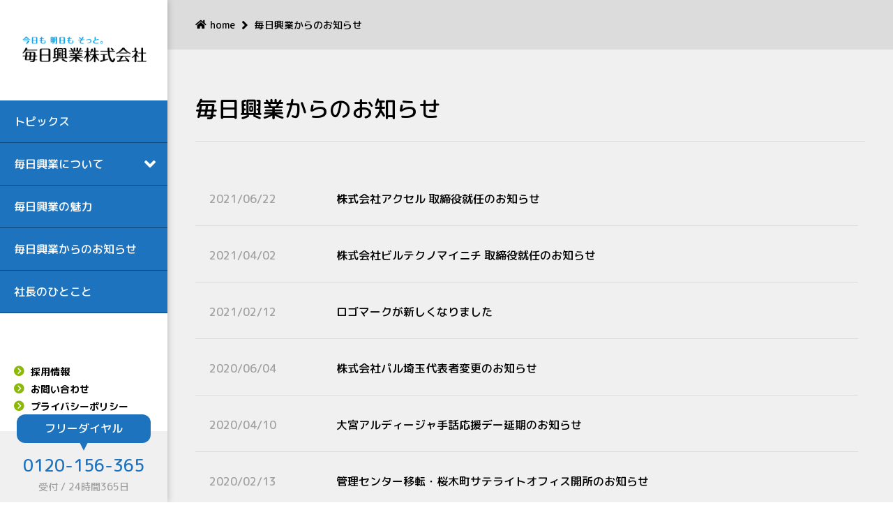

--- FILE ---
content_type: text/html
request_url: https://www.mainichikogyo.co.jp/news/page/2/
body_size: 5916
content:
<!DOCTYPE HTML><html lang="ja"><head prefix="og: http://ogp.me/ns# fb: http://ogp.me/ns/fb# article: http://ogp.me/ns/article#"><meta charset="UTF-8"><title>お知らせ | 毎日興業</title><meta name="viewport" content="width=device-width,initial-scale=1.0"> <script>(function(w,d,s,l,i){w[l]=w[l]||[];w[l].push({'gtm.start': new Date().getTime(),event:'gtm.js'});var f=d.getElementsByTagName(s)[0], j=d.createElement(s),dl=l!='dataLayer'?'&l='+l:'';j.async=true;j.src= 'https://www.googletagmanager.com/gtm.js?id='+i+dl;f.parentNode.insertBefore(j,f); })(window,document,'script','dataLayer','GTM-P9Q9RFM');</script> <!--[if lt IE 9]> <script src="http://html5shiv.googlecode.com/svn/trunk/html5.js"></script> <![endif]--><meta http-equiv="X-UA-Compatible" content="IE=Edge" /><meta name="format-detection" content="telephone=no"><link rel="stylesheet" media="print" onload="this.onload=null;this.media='all';" id="ao_optimized_gfonts" href="https://fonts.googleapis.com/css?family=M+PLUS+Rounded+1c:500,700&amp;display=swap" /><link rel="stylesheet" href="https://www.mainichikogyo.co.jp/wp_mainichi/wp-content/themes/xeory_base-child/assets/css/slick.css"><link rel="preconnect" href="https://fonts.gstatic.com"> <script src="https://cdnjs.cloudflare.com/ajax/libs/object-fit-images/3.2.4/ofi.min.js"></script> <meta name="keywords" content="" /><meta name="description" content="" /><meta name="robots" content="noindex,nofollow"><meta property="og:title" content="" /><meta property="og:type" content="" /><meta property="og:description" content="" /><meta property="og:url" content="" /><meta property="og:image" content="" /><meta property="og:locale" content="ja_JP" /><meta property="og:site_name" content="毎日興業株式会社" /><link href="https://plus.google.com/" rel="publisher" /><link rel='dns-prefetch' href='//s.w.org' /><link href='https://fonts.gstatic.com' crossorigin='anonymous' rel='preconnect' /><link rel="alternate" type="application/rss+xml" title="毎日興業株式会社 &raquo; お知らせ フィード" href="https://www.mainichikogyo.co.jp/news/feed/" /> <script type="text/javascript">window._wpemojiSettings = {"baseUrl":"https:\/\/s.w.org\/images\/core\/emoji\/13.0.1\/72x72\/","ext":".png","svgUrl":"https:\/\/s.w.org\/images\/core\/emoji\/13.0.1\/svg\/","svgExt":".svg","source":{"concatemoji":"https:\/\/www.mainichikogyo.co.jp\/wp_mainichi\/wp-includes\/js\/wp-emoji-release.min.js?ver=5.6.16"}}; !function(e,a,t){var n,r,o,i=a.createElement("canvas"),p=i.getContext&&i.getContext("2d");function s(e,t){var a=String.fromCharCode;p.clearRect(0,0,i.width,i.height),p.fillText(a.apply(this,e),0,0);e=i.toDataURL();return p.clearRect(0,0,i.width,i.height),p.fillText(a.apply(this,t),0,0),e===i.toDataURL()}function c(e){var t=a.createElement("script");t.src=e,t.defer=t.type="text/javascript",a.getElementsByTagName("head")[0].appendChild(t)}for(o=Array("flag","emoji"),t.supports={everything:!0,everythingExceptFlag:!0},r=0;r<o.length;r++)t.supports[o[r]]=function(e){if(!p||!p.fillText)return!1;switch(p.textBaseline="top",p.font="600 32px Arial",e){case"flag":return s([127987,65039,8205,9895,65039],[127987,65039,8203,9895,65039])?!1:!s([55356,56826,55356,56819],[55356,56826,8203,55356,56819])&&!s([55356,57332,56128,56423,56128,56418,56128,56421,56128,56430,56128,56423,56128,56447],[55356,57332,8203,56128,56423,8203,56128,56418,8203,56128,56421,8203,56128,56430,8203,56128,56423,8203,56128,56447]);case"emoji":return!s([55357,56424,8205,55356,57212],[55357,56424,8203,55356,57212])}return!1}(o[r]),t.supports.everything=t.supports.everything&&t.supports[o[r]],"flag"!==o[r]&&(t.supports.everythingExceptFlag=t.supports.everythingExceptFlag&&t.supports[o[r]]);t.supports.everythingExceptFlag=t.supports.everythingExceptFlag&&!t.supports.flag,t.DOMReady=!1,t.readyCallback=function(){t.DOMReady=!0},t.supports.everything||(n=function(){t.readyCallback()},a.addEventListener?(a.addEventListener("DOMContentLoaded",n,!1),e.addEventListener("load",n,!1)):(e.attachEvent("onload",n),a.attachEvent("onreadystatechange",function(){"complete"===a.readyState&&t.readyCallback()})),(n=t.source||{}).concatemoji?c(n.concatemoji):n.wpemoji&&n.twemoji&&(c(n.twemoji),c(n.wpemoji)))}(window,document,window._wpemojiSettings);</script> <style type="text/css">img.wp-smiley, img.emoji { display: inline !important; border: none !important; box-shadow: none !important; height: 1em !important; width: 1em !important; margin: 0 .07em !important; vertical-align: -0.1em !important; background: none !important; padding: 0 !important; }</style><link rel='stylesheet' id='base-css-css' href='https://www.mainichikogyo.co.jp/wp_mainichi/wp-content/cache/autoptimize/css/autoptimize_single_b207e22e4b35f11cf50a8a9067a3fe4c.css?ver=5.6.16' type='text/css' media='all' /><link rel='stylesheet' id='main-css-css' href='https://www.mainichikogyo.co.jp/wp_mainichi/wp-content/themes/xeory_base-child/style.css?ver=5.6.16' type='text/css' media='all' /><link rel='stylesheet' id='font-awesome-css' href='https://www.mainichikogyo.co.jp/wp_mainichi/wp-content/themes/xeory_base_ver020/lib/fonts/font-awesome-4.5.0/css/font-awesome.min.css?ver=5.6.16' type='text/css' media='all' /><link rel='stylesheet' id='wp-block-library-css' href='https://www.mainichikogyo.co.jp/wp_mainichi/wp-includes/css/dist/block-library/style.min.css?ver=5.6.16' type='text/css' media='all' /><link rel="https://api.w.org/" href="https://www.mainichikogyo.co.jp/wp-json/" /><link rel="EditURI" type="application/rsd+xml" title="RSD" href="https://www.mainichikogyo.co.jp/wp_mainichi/xmlrpc.php?rsd" /><link rel="wlwmanifest" type="application/wlwmanifest+xml" href="https://www.mainichikogyo.co.jp/wp_mainichi/wp-includes/wlwmanifest.xml" /><meta name="generator" content="WordPress 5.6.16" /><link rel="prev" href="https://www.mainichikogyo.co.jp/news/" /><style type="text/css">.recentcomments a{display:inline !important;padding:0 !important;margin:0 !important;}</style><noscript><style>.lazyload[data-src]{display:none !important;}</style></noscript><style>.lazyload{background-image:none !important;}.lazyload:before{background-image:none !important;}</style><style>.wp-block-gallery.is-cropped .blocks-gallery-item picture{height:100%;width:100%;}</style><link rel="icon" href="https://www.mainichikogyo.co.jp/wp_mainichi/wp-content/uploads/2021/02/logo_new-150x150.png" sizes="32x32" /><link rel="icon" href="https://www.mainichikogyo.co.jp/wp_mainichi/wp-content/uploads/2021/02/logo_new-214x214.png" sizes="192x192" /><link rel="apple-touch-icon" href="https://www.mainichikogyo.co.jp/wp_mainichi/wp-content/uploads/2021/02/logo_new-214x214.png" /><meta name="msapplication-TileImage" content="https://www.mainichikogyo.co.jp/wp_mainichi/wp-content/uploads/2021/02/logo_new.png" /> <script async src="https://www.googletagmanager.com/gtag/js?id=UA-155535351-1"></script> <script>window.dataLayer = window.dataLayer || []; function gtag(){dataLayer.push(arguments);} gtag('js', new Date()); gtag('config', 'UA-155535351-1');</script> </head><body id="top" class="archive paged post-type-archive post-type-archive-news paged-2 post-type-paged-2 left-content default" itemschope="itemscope" itemtype="http://schema.org/WebPage"> <noscript><iframe src="https://www.googletagmanager.com/ns.html?id=GTM-P9Q9RFM" height="0" width="0" style="display:none;visibility:hidden"></iframe></noscript><div class="page-load"> <img src="[data-uri]" alt="ページローディング" data-src="https://www.mainichikogyo.co.jp/wp_mainichi/wp-content/themes/xeory_base-child/assets/img/mizuhiki.svg" class="lazyload"><noscript><img src="https://www.mainichikogyo.co.jp/wp_mainichi/wp-content/themes/xeory_base-child/assets/img/mizuhiki.svg" alt="ページローディング" data-eio="l"></noscript></div><div id="stalker"></div><header class="headslide"><div class="logo"> <a href="https://www.mainichikogyo.co.jp/"><img src="[data-uri]" alt="毎日興業株式会社" data-src="https://www.mainichikogyo.co.jp/wp_mainichi/wp-content/themes/xeory_base-child/assets/img/logo/logo_mainichikogyo_nomark.png" class="lazyload"><noscript><img src="https://www.mainichikogyo.co.jp/wp_mainichi/wp-content/themes/xeory_base-child/assets/img/logo/logo_mainichikogyo_nomark.png" alt="毎日興業株式会社" data-eio="l"></noscript></a></div><div class="menu-open"><p></p></div><menu><ul class="menu_gnav"><li><a href="https://www.mainichikogyo.co.jp/topic/">トピックス</a></li><li class="menu_toggle_list"> <a class="toggle_icon">毎日興業について</a><ul class="menu_gnav_toggle"><li><a href="https://www.mainichikogyo.co.jp/about/">毎日興業についてトップ</a></li><li><a href="https://www.mainichikogyo.co.jp/company/">会社概要</a></li><li><a href="https://www.mainichikogyo.co.jp/vision/">理念・方針</a></li><li><a href="https://www.mainichikogyo.co.jp/service/">事業案内</a></li><li><a href="https://www.mainichikogyo.co.jp/PPP/">PPP事業</a></li><li><a href="https://www.mainichikogyo.co.jp/activity/">毎日興業の取り組み</a></li><li><a href="https://www.mainichikogyo.co.jp/access/">アクセス</a></li><li><a href="https://www.mainichikogyo.co.jp/50th_anniversary-history/">毎日興業の歴史</a></li></ul></li><li><a href="https://www.mainichikogyo.co.jp/strong_point/">毎日興業の魅力</a></li><li><a href="https://www.mainichikogyo.co.jp/news/">毎日興業からのお知らせ</a></li><li><a class="syacho" href="https://www.mainichikogyo.co.jp/blog/">社長のひとこと</a></li></ul><ul class="menu_subnav"><li><a href="https://www.mainichikogyo.co.jp/recruit/">採用情報</a></li><li><a href="https://www.mainichikogyo.co.jp/contact/">お問い合わせ</a></li><li><a href="https://www.mainichikogyo.co.jp/privacy/">プライバシーポリシー</a></li></ul><div class="snsicon"> <a href="https://www.facebook.com/MeiRiXingYeZhuShiHuiShe/" target="_blank"><i class="icon-facebook-square-brands"></i></a> <a href="https://twitter.com/mainichikogyo" target="_blank"><i class="icon-twitter-square-brands"></i></a> <a href="https://www.youtube.com/channel/UCFIiqv6qJPBSqXTTZvgLSxw" target="_blank"><i class="icon-youtube-square-brands"></i></a></div></menu><div class="free_tel pc-display"><p class="tel_comment">フリーダイヤル</p> <a href="tel:0120-156-365">0120-156-365</a><p class="tel_txt">受付 / 24時間365日</p></div></header><main><div class="pnkz"><ul><li><a href="https://www.mainichikogyo.co.jp/">home</a></li><li>毎日興業からのお知らせ</li></ul></div><section><div class="content"><h1 class="content_h1">毎日興業からのお知らせ</h1></div><div class="content_table news_table"><table> <a href="https://www.mainichikogyo.co.jp/news/2286/"><dl><dd>2021/06/22</dd><dt>株式会社アクセル 取締役就任のお知らせ</dt></dl> </a> <a href="https://www.mainichikogyo.co.jp/news/2162/"><dl><dd>2021/04/02</dd><dt>株式会社ビルテクノマイニチ 取締役就任のお知らせ</dt></dl> </a> <a href="https://www.mainichikogyo.co.jp/news/2065/"><dl><dd>2021/02/12</dd><dt>ロゴマークが新しくなりました</dt></dl> </a> <a href="https://www.mainichikogyo.co.jp/news/1375/"><dl><dd>2020/06/04</dd><dt>株式会社パル埼玉代表者変更のお知らせ</dt></dl> </a> <a href="https://www.mainichikogyo.co.jp/news/1185/"><dl><dd>2020/04/10</dd><dt>大宮アルディージャ手話応援デー延期のお知らせ</dt></dl> </a> <a href="https://www.mainichikogyo.co.jp/news/966/"><dl><dd>2020/02/13</dd><dt>管理センター移転・桜木町サテライトオフィス開所のお知らせ</dt></dl> </a> <a href="https://www.mainichikogyo.co.jp/news/286/"><dl><dd>2019/05/23</dd><dt>訃報</dt></dl> </a> <a href="https://www.mainichikogyo.co.jp/news/297/"><dl><dd>2019/04/01</dd><dt>社長・会長就任</dt></dl> </a> <a href="https://www.mainichikogyo.co.jp/news/382/"><dl><dd>2018/05/19</dd><dt>弊社創業者田部井功のお別れの会のDVDダイジェスト版をアップしました</dt></dl> </a> <a href="https://www.mainichikogyo.co.jp/news/398/"><dl><dd>2018/02/11</dd><dt>御礼</dt></dl> </a><div class="pager"><div class='wp-pagenavi' role='navigation'> <a class="previouspostslink" rel="prev" aria-label="Previous Page" href="https://www.mainichikogyo.co.jp/news/">«</a><a class="page smaller" title="ページ 1" href="https://www.mainichikogyo.co.jp/news/">1</a><span aria-current='page' class='current'>2</span></div></div></table></div></section><section class="foot_contact"><div class="foot_contact_tel"><h2>お電話での問い合わせ</h2> <a class="foot_contact_link" href="tel:0120156365">0120-156-365</a><p>受付 / 平日8:30〜17:30<br>（土日祝を除く）</p><p class="content_txts">※建物に関する緊急のお問い合わせは24時間365日受け付けております</p></div><div class="foot_contact_fax"><h2>FAXでのお問い合わせ</h2><p class="foot_contact_link">048-648-8881</p></div><div class="foot_contact_mail"><h2>フォームでのお問い合わせ</h2> <a class="btnsize_m btn_hov_bw btn_center btn_arrow_r" href="https://www.mainichikogyo.co.jp/contact/"><span>お問い合わせ</span></a></div></section><section class="foot_sns"><div class="foot_sns_content"><h2 class="index_content_title">SNS</h2><p class="content_txtm">毎日興業からの情報や地域情報をリアルタイムで発信しています。</p> <a class="btnsize_l btn_hov_bw" href="https://www.facebook.com/Mainichikogyo" target="_blank"><span><i class="icon-facebook-square-brands"></i>facebook</span></a> <a class="btnsize_l btn_hov_bw" href="https://twitter.com/mainichikogyo" target="_blank"><span><i class="icon-twitter-square-brands"></i>twitter</span></a></div></section><section class="bnr_osusume"><h2 class="bnr_osusume_title">毎日興業からのおすすめ</h2><ul class="osusume-slider"><li><a href="https://mops-pj.com/owada" target="_blank"><img src="[data-uri]" alt="MOPS owada space" data-src="https://www.mainichikogyo.co.jp/wp_mainichi/wp-content/themes/xeory_base-child/assets/img/bnr_mops.png" class="lazyload"><noscript><img src="https://www.mainichikogyo.co.jp/wp_mainichi/wp-content/themes/xeory_base-child/assets/img/bnr_mops.png" alt="MOPS owada space" data-eio="l"></noscript></a></li><li><a href="https://www.mainichikogyo.co.jp/csr-activity/" target="_blank"><img src="[data-uri]" alt="CSR活動/手話応援" data-src="https://www.mainichikogyo.co.jp/wp_mainichi/wp-content/themes/xeory_base-child/assets/img/bnr_syuwamovie.jpg" class="lazyload"><noscript><img src="https://www.mainichikogyo.co.jp/wp_mainichi/wp-content/themes/xeory_base-child/assets/img/bnr_syuwamovie.jpg" alt="CSR活動/手話応援" data-eio="l"></noscript></a></li><li><a href="https://www.mainichikogyo.co.jp/mainichi-sdgs/" target="_blank"><img src="[data-uri]" alt="毎日興業SDGsレポート「まいにちSDGs」" data-src="https://www.mainichikogyo.co.jp/wp_mainichi/wp-content/themes/xeory_base-child/assets/img/bnr_sdgs.jpg" class="lazyload"><noscript><img src="https://www.mainichikogyo.co.jp/wp_mainichi/wp-content/themes/xeory_base-child/assets/img/bnr_sdgs.jpg" alt="毎日興業SDGsレポート「まいにちSDGs」" data-eio="l"></noscript></a></li><li><a href="https://www.mainichikogyo.co.jp/tsukiichi-mainichi/" target="_blank"><img src="[data-uri]" alt="社外広報誌「ツキイチマイニチ」" data-src="https://www.mainichikogyo.co.jp/wp_mainichi/wp-content/themes/xeory_base-child/assets/img/bnr_tsukiichi.jpg" class="lazyload"><noscript><img src="https://www.mainichikogyo.co.jp/wp_mainichi/wp-content/themes/xeory_base-child/assets/img/bnr_tsukiichi.jpg" alt="社外広報誌「ツキイチマイニチ」" data-eio="l"></noscript></a></li><li><a href="https://www.mainichikogyo.co.jp/nano-maintenance/" target="_blank"><img src="[data-uri]" alt="ナノメンテナンスSB工法" data-src="https://www.mainichikogyo.co.jp/wp_mainichi/wp-content/themes/xeory_base-child/assets/img/bnr_nnmaint.jpg" class="lazyload"><noscript><img src="https://www.mainichikogyo.co.jp/wp_mainichi/wp-content/themes/xeory_base-child/assets/img/bnr_nnmaint.jpg" alt="ナノメンテナンスSB工法" data-eio="l"></noscript></a></li><li><a href="https://www.mainichikogyo.co.jp/mops/" target="_blank"><img src="[data-uri]" alt="MOPS" data-src="https://www.mainichikogyo.co.jp/wp_mainichi/wp-content/themes/xeory_base-child/assets/img/bnr_mops.jpg" class="lazyload"><noscript><img src="https://www.mainichikogyo.co.jp/wp_mainichi/wp-content/themes/xeory_base-child/assets/img/bnr_mops.jpg" alt="MOPS" data-eio="l"></noscript></a></li><li><a href="https://www.mainichikogyo.co.jp/history_archive/" target="_blank"><img src="[data-uri]" alt="田部井 功お別れの会" data-src="https://www.mainichikogyo.co.jp/wp_mainichi/wp-content/themes/xeory_base-child/assets/img/bnr_tabei.jpg" class="lazyload"><noscript><img src="https://www.mainichikogyo.co.jp/wp_mainichi/wp-content/themes/xeory_base-child/assets/img/bnr_tabei.jpg" alt="田部井 功お別れの会" data-eio="l"></noscript></a></li><li><a href="https://www.mainichikogyo.co.jp/koho_media/cm/" target="_blank"><img src="[data-uri]" alt="毎日興業のCMをご紹介" data-src="https://www.mainichikogyo.co.jp/wp_mainichi/wp-content/themes/xeory_base-child/assets/img/bnr_cm.jpg" class="lazyload"><noscript><img src="https://www.mainichikogyo.co.jp/wp_mainichi/wp-content/themes/xeory_base-child/assets/img/bnr_cm.jpg" alt="毎日興業のCMをご紹介" data-eio="l"></noscript></a></li></ul></section><div class="foot_link"> <a href="https://www.mainichikogyo.co.jp/about/"> <img src="[data-uri]" alt="毎日興業について" data-src="https://www.mainichikogyo.co.jp/wp_mainichi/wp-content/themes/xeory_base-child/assets/img/img-foot-info.jpg" class="lazyload"><noscript><img src="https://www.mainichikogyo.co.jp/wp_mainichi/wp-content/themes/xeory_base-child/assets/img/img-foot-info.jpg" alt="毎日興業について" data-eio="l"></noscript><p>毎日興業について</p> </a> <a href="https://www.mainichikogyo.co.jp/recruit/"> <img src="[data-uri]" alt="採用情報" data-src="https://www.mainichikogyo.co.jp/wp_mainichi/wp-content/themes/xeory_base-child/assets/img/img-foot-recruit.jpg" class="lazyload"><noscript><img src="https://www.mainichikogyo.co.jp/wp_mainichi/wp-content/themes/xeory_base-child/assets/img/img-foot-recruit.jpg" alt="採用情報" data-eio="l"></noscript><p>採用情報</p> </a></div><footer><div class="footer_content_left"><p class="company_name">毎日興業株式会社</p><p> <b>浅間町オフィス・本社</b><br>〒330-0842<br>埼玉県さいたま市大宮区浅間町2-244-1</p></div><div class="footer_content_right"><p> <strong><a href="tel:0120156365"><i class="icon-phone-solid"></i>0120-156-365</a></strong>受付 / 平日8:30〜17:30</p><p class="content_txts">※土日祝を除く。建物に関する緊急のお問い合わせは24時間365日受け付けております</p> <a class="btnsize_s btn_hov_wb btn_arrow_r btn_center" href="https://www.mainichikogyo.co.jp/contact/"><span>お問い合わせ</span></a></div><div class="footer_content_bottom"><ul><li><a href="https://www.mainichikogyo.co.jp/">ホーム</a></li><li><a href="https://www.mainichikogyo.co.jp/topic/">トピックス</a></li><li><a href="https://www.mainichikogyo.co.jp/about/">毎日興業について</a></li></ul><ul><li><a href="https://www.mainichikogyo.co.jp/strong_point/">毎日興業の魅力</a></li><li><a href="https://www.mainichikogyo.co.jp/news/">毎日興業からのお知らせ</a></li><li><a href="https://www.mainichikogyo.co.jp/blog/">社長のひとこと</a></li></ul><ul><li><a href="https://www.mainichikogyo.co.jp/recruit/">採用情報</a></li><li><a href="https://www.mainichikogyo.co.jp/contact/">お問い合わせ</a></li><li><a href="https://www.mainichikogyo.co.jp/privacy/">プライバシーポリシー</a></li></ul></div><menu><ul class="menu_gnav"><li><a href="https://www.mainichikogyo.co.jp/topic/">トピックス</a></li><li class="menu_toggle_list"> <a class="toggle_icon" href="#">毎日興業について</a><ul class="menu_gnav_toggle"><li><a href="https://www.mainichikogyo.co.jp/company/">会社概要</a></li><li><a href="https://www.mainichikogyo.co.jp/vision/">理念・方針</a></li><li><a href="https://www.mainichikogyo.co.jp/service/">事業案内</a></li><li><a href="https://www.mainichikogyo.co.jp/PPP/">PPP事業</a></li><li><a href="https://www.mainichikogyo.co.jp/access/">アクセス</a></li><li><a href="https://www.mainichikogyo.co.jp/50th_anniversary-history/">毎日興業の歴史</a></li><li><a href="https://www.mainichikogyo.co.jp/50th_anniversary/">50周年記念特設ページ</a></li></ul></li><li><a href="https://www.mainichikogyo.co.jp/strong_point/">毎日興業の魅力</a></li><li><a href="https://www.mainichikogyo.co.jp/news/">毎日興業からのお知らせ</a></li><li><a class="syacho" href="https://www.mainichikogyo.co.jp/blog/">社長のひとこと</a></li></ul><ul class="menu_subnav"><li><a href="https://www.mainichikogyo.co.jp/recruit/">採用情報</a></li><li><a href="https://www.mainichikogyo.co.jp/contact/">お問い合わせ</a></li><li><a href="https://www.mainichikogyo.co.jp/privacy/">プライバシーポリシー</a></li></ul></menu><div class="footer_copy"><div class="snsicon"> <a href="https://www.facebook.com/Mainichikogyo" target="_blank"><i class="icon-facebook-square-brands"></i></a> <a href="https://twitter.com/mainichikogyo" target="_blank"><i class="icon-twitter-square-brands"></i></a> <a href="https://www.youtube.com/channel/UCFIiqv6qJPBSqXTTZvgLSxw" target="_blank"><i class="icon-youtube-square-brands"></i></a></div><p>Copyright © 毎日興業株式会社 All Rights Reserved.</p></div></footer></main> <script src="https://apis.google.com/js/platform.js" async defer>{lang: 'ja'}</script><script type='text/javascript' id='eio-lazy-load-js-before'>var eio_lazy_vars = {"exactdn_domain":"","skip_autoscale":0,"threshold":0};</script> <script type='text/javascript' defer='defer' src='https://www.mainichikogyo.co.jp/wp_mainichi/wp-content/plugins/ewww-image-optimizer/includes/lazysizes.min.js?ver=618.0' id='eio-lazy-load-js'></script> <script type='text/javascript' defer='defer' src='https://www.mainichikogyo.co.jp/wp_mainichi/wp-includes/js/wp-embed.min.js?ver=5.6.16' id='wp-embed-js'></script> <script src="https://www.mainichikogyo.co.jp/wp_mainichi/wp-content/themes/xeory_base-child/assets/js/jquery-3.4.1.min.js"></script> <script src="https://www.mainichikogyo.co.jp/wp_mainichi/wp-content/themes/xeory_base-child/assets/js/slick.min.js"></script> <script src="https://www.mainichikogyo.co.jp/wp_mainichi/wp-content/themes/xeory_base-child/assets/js/ofi.min.js"></script> <script src="https://www.mainichikogyo.co.jp/wp_mainichi/wp-content/themes/xeory_base-child/assets/js/script.js"></script> <script src="https://www.mainichikogyo.co.jp/wp_mainichi/wp-content/themes/xeory_base-child/assets/js/jquery.matchHeight.js"></script> <script>$(function() { $('.match-height').matchHeight(); });</script> </body></html><!-- Cache Enabler by KeyCDN @ Wed, 14 Jan 2026 07:28:18 GMT (https-index.html) -->

--- FILE ---
content_type: text/css
request_url: https://www.mainichikogyo.co.jp/wp_mainichi/wp-content/themes/xeory_base-child/style.css?ver=5.6.16
body_size: 15799
content:
@charset "UTF-8";
/*
 Theme Name:   mainichikogyo_temp
 Description:  毎日興業様 WordPress独自テーマ（2019/12-2021/06）
 Author:       TNS株式会社
 Template:     xeory_base_ver020
 Version:      2.1.0
 Text Domain:  xeory_base-child
*/
/*! normalize.css v8.0.1 | MIT License | github.com/necolas/normalize.css */
/* Document
   ========================================================================== */
/**
 * 1. Correct the line height in all browsers.
 * 2. Prevent adjustments of font size after orientation changes in iOS.
 */
html {
  line-height: 1.15;
  /* 1 */
  -webkit-text-size-adjust: 100%;
  /* 2 */
}

/* Sections
   ========================================================================== */
/**
 * Remove the margin in all browsers.
 */
body {
  margin: 0;
}

/**
 * Render the `main` element consistently in IE.
 */
main {
  display: block;
}

/**
 * Correct the font size and margin on `h1` elements within `section` and
 * `article` contexts in Chrome, Firefox, and Safari.
 */
h1 {
  font-size: 2em;
  margin: 0.67em 0;
}

/* Grouping content
   ========================================================================== */
/**
 * 1. Add the correct box sizing in Firefox.
 * 2. Show the overflow in Edge and IE.
 */
hr {
  box-sizing: content-box;
  /* 1 */
  height: 0;
  /* 1 */
  overflow: visible;
  /* 2 */
}

/**
 * 1. Correct the inheritance and scaling of font size in all browsers.
 * 2. Correct the odd `em` font sizing in all browsers.
 */
pre {
  font-family: monospace, monospace;
  /* 1 */
  font-size: 1em;
  /* 2 */
}

/* Text-level semantics
   ========================================================================== */
/**
 * Remove the gray background on active links in IE 10.
 */
a {
  background-color: transparent;
}

/**
 * 1. Remove the bottom border in Chrome 57-
 * 2. Add the correct text decoration in Chrome, Edge, IE, Opera, and Safari.
 */
abbr[title] {
  border-bottom: none;
  /* 1 */
  text-decoration: underline;
  /* 2 */
  text-decoration: underline dotted;
  /* 2 */
}

/**
 * Add the correct font weight in Chrome, Edge, and Safari.
 */
b,
strong {
  font-weight: bolder;
}

/**
 * 1. Correct the inheritance and scaling of font size in all browsers.
 * 2. Correct the odd `em` font sizing in all browsers.
 */
code,
kbd,
samp {
  font-family: monospace, monospace;
  /* 1 */
  font-size: 1em;
  /* 2 */
}

/**
 * Add the correct font size in all browsers.
 */
small {
  font-size: 80%;
}

/**
 * Prevent `sub` and `sup` elements from affecting the line height in
 * all browsers.
 */
sub,
sup {
  font-size: 75%;
  line-height: 0;
  position: relative;
  vertical-align: baseline;
}

sub {
  bottom: -0.25em;
}

sup {
  top: -0.5em;
}

/* Embedded content
   ========================================================================== */
/**
 * Remove the border on images inside links in IE 10.
 */
img {
  border-style: none;
}

/* Forms
   ========================================================================== */
/**
 * 1. Change the font styles in all browsers.
 * 2. Remove the margin in Firefox and Safari.
 */
button,
input,
optgroup,
select,
textarea {
  font-family: inherit;
  /* 1 */
  font-size: 100%;
  /* 1 */
  line-height: 1.15;
  /* 1 */
  margin: 0;
  /* 2 */
}

/**
 * Show the overflow in IE.
 * 1. Show the overflow in Edge.
 */
button,
input {
  /* 1 */
  overflow: visible;
}

/**
 * Remove the inheritance of text transform in Edge, Firefox, and IE.
 * 1. Remove the inheritance of text transform in Firefox.
 */
button,
select {
  /* 1 */
  text-transform: none;
}

/**
 * Correct the inability to style clickable types in iOS and Safari.
 */
button,
[type="button"],
[type="reset"],
[type="submit"] {
  -webkit-appearance: button;
}

/**
 * Remove the inner border and padding in Firefox.
 */
button::-moz-focus-inner,
[type="button"]::-moz-focus-inner,
[type="reset"]::-moz-focus-inner,
[type="submit"]::-moz-focus-inner {
  border-style: none;
  padding: 0;
}

/**
 * Restore the focus styles unset by the previous rule.
 */
button:-moz-focusring,
[type="button"]:-moz-focusring,
[type="reset"]:-moz-focusring,
[type="submit"]:-moz-focusring {
  outline: 1px dotted ButtonText;
}

/**
 * Correct the padding in Firefox.
 */
fieldset {
  padding: 0.35em 0.75em 0.625em;
}

/**
 * 1. Correct the text wrapping in Edge and IE.
 * 2. Correct the color inheritance from `fieldset` elements in IE.
 * 3. Remove the padding so developers are not caught out when they zero out
 *    `fieldset` elements in all browsers.
 */
legend {
  box-sizing: border-box;
  /* 1 */
  color: inherit;
  /* 2 */
  display: table;
  /* 1 */
  max-width: 100%;
  /* 1 */
  padding: 0;
  /* 3 */
  white-space: normal;
  /* 1 */
}

/**
 * Add the correct vertical alignment in Chrome, Firefox, and Opera.
 */
progress {
  vertical-align: baseline;
}

/**
 * Remove the default vertical scrollbar in IE 10+.
 */
textarea {
  overflow: auto;
}

/**
 * 1. Add the correct box sizing in IE 10.
 * 2. Remove the padding in IE 10.
 */
[type="checkbox"],
[type="radio"] {
  box-sizing: border-box;
  /* 1 */
  padding: 0;
  /* 2 */
}

/**
 * Correct the cursor style of increment and decrement buttons in Chrome.
 */
[type="number"]::-webkit-inner-spin-button,
[type="number"]::-webkit-outer-spin-button {
  height: auto;
}

/**
 * 1. Correct the odd appearance in Chrome and Safari.
 * 2. Correct the outline style in Safari.
 */
[type="search"] {
  -webkit-appearance: textfield;
  /* 1 */
  outline-offset: -2px;
  /* 2 */
}

/**
 * Remove the inner padding in Chrome and Safari on macOS.
 */
[type="search"]::-webkit-search-decoration {
  -webkit-appearance: none;
}

/**
 * 1. Correct the inability to style clickable types in iOS and Safari.
 * 2. Change font properties to `inherit` in Safari.
 */
::-webkit-file-upload-button {
  -webkit-appearance: button;
  /* 1 */
  font: inherit;
  /* 2 */
}

/* Interactive
   ========================================================================== */
/*
 * Add the correct display in Edge, IE 10+, and Firefox.
 */
details {
  display: block;
}

/*
 * Add the correct display in all browsers.
 */
summary {
  display: list-item;
}

/* Misc
   ========================================================================== */
/**
 * Add the correct display in IE 10+.
 */
template {
  display: none;
}

/**
 * Add the correct display in IE 10.
 */
[hidden] {
  display: none;
}

body {
  font: normal 16px/1.6  'M PLUS Rounded 1c', "ヒラギノ角ゴ Pro", "Hiragino Kaku Gothic Pro", Osaka, "MS PGothic", sans-serif;
  margin: 0;
  padding: 0;
}

a {
  text-decoration: none;
}

img {
  max-width: 100%;
  height: auto;
  -webkit-touch-callout: none;
  -webkit-user-select: none;
  -moz-touch-callout: none;
  -moz-user-select: none;
  touch-callout: none;
  user-select: none;
  pointer-events: none;
}

ul, ol {
  list-style: none;
  padding: 0;
  margin: 0;
}

/* ------------------------------------------------------------
mediaquery
------------------------------------------------------------ */
@media screen and (min-width: 950px) {
  .pc-display {
    display: block;
  }
  .sp-display {
    display: none;
  }
}

@media screen and (max-width: 949px) {
  .pc-display {
    display: none;
  }
  .tab-display {
    display: block;
  }
  .sp-display {
    display: none;
  }
}

@media screen and (max-width: 767px) {
  .pc-display {
    display: none;
  }
  .tab-display {
    display: none;
  }
  .sp-display {
    display: block;
  }
}

/* ------------------------------------------------------------
oherFont
------------------------------------------------------------ */
@font-face {
  font-family: "icon";
  src: url("./assets/fonts/icon.eot");
  src: url("./assets/fonts/icon.eot") format("embedded-opentype"), url("./assets/fonts/icon.ttf") format("truetype"), url("./assets/fonts/icon.woff") format("woff"), url("./assets/fonts/icon.svgicon") format("svg");
  font-weight: normal;
  font-style: normal;
  font-display: block;
}

i {
  /* use !important to prevent issues with browser extensions that change fonts */
  font-family: "icon" !important;
  speak: none;
  font-style: normal;
  font-weight: normal;
  font-variant: normal;
  text-transform: none;
  line-height: 1;
  /* Better Font Rendering =========== */
  -webkit-font-smoothing: antialiased;
  -moz-osx-font-smoothing: grayscale;
}

.icon-angle-right-solid:before {
  content: "";
}

.icon-bars-solid:before {
  content: "";
}

.icon-chevron-circle-right-solid:before {
  content: "";
}

.icon-chevron-down-solid:before {
  content: "";
}

.icon-chevron-up-solid:before {
  content: "";
}

.icon-download-solid:before {
  content: "";
}

.icon-envelope-regular:before {
  content: "";
}

.icon-external-link-square-alt-solid:before {
  content: "";
}

.icon-facebook-square-brands:before {
  content: "";
}

.icon-fax-solid:before {
  content: "";
}

.icon-file-alt-solid:before {
  content: "";
}

.icon-hashtag-solid:before {
  content: "";
}

.icon-heart-solid:before {
  content: "";
}

.icon-home-solid:before {
  content: "";
}

.icon-long-arrow-alt-left-solid:before {
  content: "";
}

.icon-long-arrow-alt-right-solid:before {
  content: "";
}

.icon-map-marker-alt-solid:before {
  content: "";
}

.icon-phone-solid:before {
  content: "";
}

.icon-tablet-alt-solid:before {
  content: "";
}

.icon-times-solid:before {
  content: "";
}

.icon-twitter-square-brands:before {
  content: "";
}

.icon-youtube-square-brands:before {
  content: "";
}

/* ------------------------------------------------------------
contentTitle
 ------------------------------------------------------------ */
.content_h1 {
  border-bottom: solid 1px #DCDCDC;
  font-size: 32px;
  font-weight: 500;
  margin: 0 0 40px;
  padding: 0 0 20px;
}

.content_h2 {
  color: #1E73BE;
  font-size: 24px;
  font-weight: 500;
  margin: 20px 0 10px;
  padding: 0;
}

.content_h3 {
  color: #1E73BE;
  font-size: 20px;
  font-weight: 500;
  margin: 0;
  padding: 0 0 20px;
}

hr {
  /* border-top: solid 3px #1E73BE; */
  margin: 40px 0;
}

.wp-block-columns {
  margin: 2em 0;
}

.content p,
.wp-block-column p {
  margin: 20px 0;
}

/* ------------------------------------------------------------
contentTable
 ------------------------------------------------------------ */
.content_table table {
  border-collapse: collapse;
  border-spacing: 0;
  width: 100%;
  border: none;
}

.content_table table th, .content_table table td {
  border: none;
  border-bottom: solid 1px #DCDCDC;
  box-sizing: border-box;
  padding: 30px 0 25px 20px;
}

.content_table table th {
  text-align: left;
  min-width: 5em;
	white-space: nowrap;
}

.content_table table td p {
  margin: 1em 0;
}

.content_table a {
  display: block;
}

.content_table a:hover {
  background: #fff;
}

.content_table dl {
  width: 100%;
}

.content_table dl dd, .content_table dl dt {
  border-bottom: solid 1px #DCDCDC;
  box-sizing: border-box;
  display: inline-block;
  padding: 30px 0 25px 20px;
}

.content_table dl dd {
  margin: 0;
  width: 19%;
}

.content_table dl dt {
  width: 80%;
}

@media screen and (max-width: 949px) {
  .content_table table th, .content_table table td {
    margin: 10px;
  }
  .content_table table th {
    padding: inherit;
  }
}

@media screen and (max-width: 767px) {
  .content_table table th, .content_table table td {
    display: block;
  }
  .content_table table th {
    padding: 10px 13px 0;
    border: none;
  }
  .content_table table td {
    padding-bottom: 10px;
  }
  .content_table table td:last-child {
    padding: 0 13px 20px;
  }
  .content_table dl dd, .content_table dl dt {
    border-bottom: solid 1px #DCDCDC;
    display: inline-block;
    box-sizing: border-box;
    padding: 30px 0 25px 20px;
  }
  .content_table dl dd {
    border: none;
    margin: 0;
    padding: 10px 20px 0;
    width: 100%;
  }
  .content_table dl dt {
    padding: 5px 20px 10px;
    width: 100%;
  }
}

/* ------------------------------------------------------------
newsTable
 ------------------------------------------------------------ */
.news_table table tr th, .news_table table tr td {
  border: none;
  border-bottom: solid 1px #000;
}

.news_table table tr th {
  color: #A0A0A0;
  font-weight: normal;
  width: 15%;
}

.news_table table tr:first-child th,
.news_table table tr:first-child td {
  border-top: solid 1px #000;
}

.news_table table a {
  color: #000;
}

.news_table dl dd {
  color: #a0a0a0;
}

.news_table dl dt {
  color: #000;
}

/* ------------------------------------------------------------
mailFormTable
 ------------------------------------------------------------ */
.mail_table_cell {
  display: table;
  margin: 1em 0;
  width: 100%;
}

.mail_table_cell p {
  background: #EFF7FA;
  border: solid 2px #E6EDF0;
  display: table-cell;
  margin: 0;
  vertical-align: top;
}

.mail_table_cell p:first-child {
  border-right: none;
  border-radius: 4px 0 0 4px;
  font-weight: bold;
  padding: 21px 0 20px 20px;
  width: 20%;
}

.mail_table_cell p:last-child {
  border-left: none;
  border-radius: 0 4px 4px 0;
  padding: 19px 20px;
}

.mail_table_cell p input[type="text"],
.mail_table_cell p input[type="email"],
.mail_table_cell p textarea {
  background: none;
  border: none;
  font-size: 16px;
  padding: 5px;
  width: 98%;
}

.mail_table_cell p input[type="checkbox"] {
  margin: 10px 5px 8px;
}

.mail_table_cell p label {
  display: block;
}

.mail_table_cell .required::after {
  content: "[必須]";
  display: inline-block;
  font-size: 12px;
  color: #1E73BE;
  padding: 0 10px;
}

.contact_mail a {
  text-decoration: underline;
}

.contact_mail .mail_table_privacy {
  position: relative;
  text-align: center;
}

.contact_mail .mail_table_privacy .error {
  margin: 0 0 0 calc(50% - 7.3em);
  position: absolute;
}

.contact_mail .mail_table_privacy a {
  color: #000;
  margin-left: -45px;
}

.contact_confirm .mail_table_cell p {
  background: #F0F0F0;
  border: solid 2px #DCDCDC;
}

.contact_confirm .mail_table_cell p:first-child {
  border-right: none;
}

.contact_confirm .mail_table_cell p:last-child {
  border-left: none;
}

.contact_confirm .mail_table_privacy {
  display: none;
}

.contact_confirm .mail_table_privacy .error {
  margin: 0 0 0 calc(50% - 7.3em);
  position: absolute;
}

@media screen and (max-width: 949px) {
  .mail_table_cell {
    display: block;
  }
  .mail_table_cell p {
    display: inline-block;
    border: solid 4px #E6EDF0;
  }
  .mail_table_cell p:first-child {
    border-right: solid 4px #E6EDF0;
    border-bottom: none;
    border-radius: 8px 8px 0 0;
    display: inline-block;
    padding: 20px 20px 0;
    width: 100%;
  }
  .mail_table_cell p:last-child {
    border-top: none;
    border-left: solid 4px #E6EDF0;
    border-radius: 0 0 8px 8px;
    padding: 10px 20px 40px;
    width: 100%;
  }
  .contact_confirm .mail_table_cell p:first-child {
    border-right: solid 2px #DCDCDC;
  }
  .contact_confirm .mail_table_cell p:last-child {
    border-left: solid 2px #DCDCDC;
  }
}

/* ------------------------------------------------------------
mailChackbox
 ------------------------------------------------------------ */
input[type="radio"],
input[type="checkbox"] {
  display: none;
}

.check + span,
.radio + span {
  cursor: pointer;
  display: inline-block;
  padding: 0 40px 0 30px;
  position: relative;
  width: auto;
}

.check + span::before,
.radio + span::before {
  -webkit-transform: translateY(-50%);
  background: #fff;
  border: 2px solid #A0A0A0;
  content: "";
  display: block;
  height: 16px;
  left: 0;
  position: absolute;
  top: 13px;
  transform: translateY(-50%);
  width: 16px;
}

.check_p + span::before {
  margin: -17px 0;
}

.check + span::after,
.radio + span::after {
  background: #EFF7FA;
  border: none;
  content: url(./assets/img/icon_mailcheck.png);
  display: block;
  height: 22px;
  left: 0;
  margin: 0;
  opacity: 0;
  position: absolute;
  top: 3px;
  transition: all 0.3s ease 0s;
  width: 24px;
}

.check_p + span::after {
  margin: -18px 0;
}

.check:checked + span::after,
.radio:checked + span::after {
  opacity: 1;
}

.check:checked + span,
.radio:checked + span {
  color: #1E62AD;
}

.radio + span::before,
.radio + span::after {
  border-radius: 50%;
}

.select {
  -moz-appearance: none;
  -webkit-appearance: none;
  appearance: none;
  background: #fff;
  border: 1px solid #C8C8C8;
  border-radius: 0;
  color: inherit;
  cursor: pointer;
  font: 18px/1.5em futura-pt, sans-serif;
  padding: 0.4em 0.8em;
}

.select::-ms-expand {
  display: none;
}

.select:focus {
  border: 1px solid rgba(0, 0, 0, 0.32);
  box-shadow: none;
  outline: none;
}

/* ------------------------------------------------------------
btnStyle
 ------------------------------------------------------------ */
a[class*="btnsize_"],
.interview_post_pagenation a {
  display: block;
  text-align: center;
  width: 100%;
  max-width: 240px;
}

a.btnsize_l {
  font-size: 16px;
}

a.btnsize_l span {
  padding: 15px 2em;
}

a.btnsize_m {
  font-size: 14px;
}

a.btnsize_m span {
  padding: 10px 2em;
}

a.btnsize_s {
  font-size: 12px;
}

a.btnsize_s span {
  padding: 3px 2em;
}

a[class*="btn_hov"],
.interview_post_pagenation a {
  position: relative;
  transition: .3s;
  z-index: 1;
  display: block;
}

a[class*="btn_hov"]::before, a[class*="btn_hov"]::after,
.interview_post_pagenation a::before,
.interview_post_pagenation a::after {
  position: absolute;
  top: 0;
  z-index: -1;
  content: '';
  width: 50%;
  height: 100%;
  transform: scale(0, 1);
  transition: transform .3s;
  z-index: 1;
}

a[class*="btn_hov"]::before,
.interview_post_pagenation a::before {
  left: 0;
  transform-origin: left top;
}

a[class*="btn_hov"]::after,
.interview_post_pagenation a::after {
  right: 0;
  transform-origin: right top;
}

a[class*="btn_hov"]:hover::before, a[class*="btn_hov"]:hover::after,
.interview_post_pagenation a:hover::before,
.interview_post_pagenation a:hover::after {
  transform: scale(1, 1);
}

a[class*="btn_hov"] span,
.interview_post_pagenation a span {
  display: block;
  position: relative;
  z-index: 2;
}

.btn_hov_wb {
  background: #fff;
  color: #000;
}

.btn_hov_wb span {
  border: 2px solid #fff;
}

.btn_hov_wb::before, .btn_hov_wb::after {
  background: #1E73BE;
}

.btn_hov_wb:hover {
  color: #fff;
}

.btn_hov_bw,
.interview_post_pagenation a {
  background: #1E73BE;
  color: #fff;
}

.btn_hov_bw span,
.interview_post_pagenation a span {
  border: 2px solid #1E73BE;
}

.btn_hov_bw::before, .btn_hov_bw::after,
.interview_post_pagenation a::before,
.interview_post_pagenation a::after {
  background: #fff;
}

.btn_hov_bw:hover,
.interview_post_pagenation a:hover {
  color: #1E73BE;
}

.btn_hov_bb {
  background: transparent;
  color: #000;
}

.btn_hov_bb span {
  border: 2px solid #000;
}

.btn_hov_bb::before, .btn_hov_bb::after {
  background: #000;
}

.btn_hov_bb:hover {
  background: rgba(0, 0, 0, 0);
  color: #fff;
}

.btn_center {
  margin: auto;
}

.btn_right {
  margin-left: auto;
}

.btn_arrow_l span {
  padding: 0 3em;
}

.btn_arrow_l span:before {
  content: "\e900";
  font-family: icon;
  display: inline-block;
  left: 20px;
  position: absolute;
  transform: rotate(180deg);
}

.btn_arrow_r span {
  padding: 0 3em;
}

.btn_arrow_r span:after {
  content: "\e900";
  font-family: icon;
  display: inline-block;
  right: 20px;
  position: absolute;
}

.pagebreak-links span.next {
  padding: 0 3em;
}

.pagebreak-links span.next:after {
  content: "\e900";
  font-family: icon;
  display: inline-block;
  right: 20px;
  position: absolute;
}

.pagebreak-links span.prev {
  padding: 0 3em;
}

.pagebreak-links span.prev:before {
  content: "\e900";
  font-family: icon;
  display: inline-block;
  left: 20px;
  position: absolute;
  transform: rotate(180deg);
}

.btn_arrow_d span {
  padding: 0 3em;
}

.btn_arrow_d span:after {
  content: "\e900";
  font-family: icon;
  display: inline-block;
  right: 20px;
  position: absolute;
  transform: rotate(90deg);
}

.btn_dl span {
  padding: 0 3em;
}

.btn_dl span:before {
  content: "\e905";
  font-family: icon;
  display: inline-block;
  left: 20px;
  position: absolute;
}

@media screen and (max-width: 767px) {
  a[class*="btnsize_"] {
    display: table;
    max-width: none;
    width: 100% !important;
  }
  a.btnsize_l span {
    padding: 15px 3.5em;
  }
  a.btnsize_m span {
    padding: 10px 3.5em;
  }
  a.btnsize_s span {
    padding: 3px 3.5em;
  }
}

/* ------------------------------------------------------------
ps-header
------------------------------------------------------------ */
header {
  background: #fff;
  box-shadow: 0px 0px 10px rgba(0, 0, 0, 0.25);
  height: 100vh;
  position: fixed;
  width: 240px;
  z-index: 6000;
}

header .logo {
  background: #fff;
  height: 20vh;
  padding: 30px;
}

header .logo a {
  display: block;
  height: 100%;
  width: 100%;
}

header .logo a img {
  object-position: center;
  object-fit: contain;
  font-family: "object-fit: contain;";
  height: 100%;
  width: 100%;
}

.home .headslide {
  display: none;
  margin-left: -240px;
}

.home .slidein {
  display: block;
  margin: 0;
  animation: slidein_pc 1.2s 1 ease-in-out;
  -webkit-animation: slidein_pc 1.2s 1 ease-in-out;
}

@keyframes slidein_pc {
  0% {
    margin-left: -240px;
  }
  50% {
    margin-left: 0;
  }
}

@-webkit-keyframes slidein_pc {
  0% {
    margin-left: -240px;
  }
  50% {
    margin-left: 0;
  }
}

@media screen and (max-width: 949px) {
  header {
    border-bottom: solid 1px #DCDCDC;
    box-shadow: none;
    height: auto;
    padding: 0;
    top: 0;
    width: 100%;
  }
  header .logo {
    display: inline-block;
    height: 60px;
    padding: 0;
    width: auto;
  }
  header .logo a {
    padding: 15px;
  }
  header .logo a img {
    height: 30px;
    width: auto;
  }
  .home .headslide {
    margin-top: -60px;
  }
  .home .slidein {
    animation-name: slidein_sp;
    -webkit-animation-name: slidein_sp;
  }
}

@keyframes slidein_sp {
  0% {
    margin-top: -60px;
  }
  50% {
    margin-top: 0;
  }
}

@-webkit-keyframes slidein_sp {
  0% {
    margin-top: -60px;
  }
  50% {
    margin-top: 0;
  }
}

/* ------------------------------------------------------------
footlink
------------------------------------------------------------ */
.foot_link {
  font-size: 0;
  width: 100%;
}

.foot_link a {
  color: #fff;
  display: inline-block;
  font-size: 24px;
  overflow: hidden;
  position: relative;
  width: 50%;
}

.foot_link a:after {
  content: "\e90f";
  font-family: icon;
  font-size: 24px;
  display: block;
  left: 50%;
  margin: 157px -12px 0;
  position: absolute;
  transition: all .2s;
  top: 0;
}

.foot_link a:hover img {
  transform: scale(1.1);
}

.foot_link a:hover:after {
  transform: translateX(2px);
}

.foot_link a img {
  height: 100%;
  object-fit: cover;
  font-family: "object-fit: cover;";
  position: absolute;
  transition: all .2s;
  top: 0;
  width: 100%;
  z-index: 0;
}

.foot_link a p {
  background: rgba(0, 135, 255, 0.4);
  margin: 0;
  padding: 117px 0;
  position: relative;
  text-align: center;
  width: 100%;
}

@media screen and (max-width: 949px) {
  .foot_link a {
    font-size: 17px;
  }
  .foot_link a p {
    padding: 80px 0;
  }
}

@media screen and (max-width: 767px) {
  .foot_link a {
    width: 100%;
    font-size: 16px;
  }
  .foot_link a p {
    padding: 55px 0;
  }
}

/* ------------------------------------------------------------
pc-footer
 ------------------------------------------------------------ */
footer {
  background: url(./assets/img/image_/town_footer.png) repeat-x left 87% #1E73BE;
  background-size: 60%;
  box-sizing: border-box;
  color: #fff;
  display: inline-block;
  padding: 0 40px 10%;
  position: relative;
  width: 100%;
}

footer a {
  color: #fff;
  margin: 20px 0;
}

footer a:hover {
  opacity: .65;
}

footer .footer_content_left {
  display: inline-block;
  padding: 80px 0 60px;
}

footer .footer_content_left .company_name {
  color: #fff;
  font-size: 20px;
  margin: 0 0 20px;
}

footer .footer_content_right {
  display: grid;
  float: right;
  padding: 80px 0 60px;
  text-align: right;
  max-width: 250px;
}

footer .footer_content_right p {
  margin-top: 0;
}

footer .footer_content_right p strong {
  display: inherit;
  font-size: 24px;
  font-weight: normal;
  margin-left: -10px;
}

footer .footer_content_right p i {
  font-size: 22px;
  padding: 1px 10px 0 0;
  text-align: center;
}

footer .footer_content_right .content_txts {
  margin: 10px 0;
}

footer .footer_content_bottom {
  border-top: dotted 1px #fff;
  font-size: 0;
  padding: 60px 0 272px;
}

footer .footer_content_bottom ul {
  display: inline-block;
  font-size: 16px;
  width: calc(100% / 3);
  vertical-align: top;
}

footer .footer_content_bottom ul li {
  line-height: 42px;
}

footer .snsicon {
  display: inline-block;
}

footer .snsicon a {
  display: inline-block;
  font-size: 24px;
  height: 24px;
  margin: 20px 5px;
  width: 24px;
}

footer .footer_copy {
  background: #07457C;
  bottom: 0;
  box-sizing: border-box;
  margin: 0 0 0 -40px;
  padding: 0 40px;
  position: absolute;
  width: 100%;
}

footer .footer_copy p {
  font-size: 8px;
  float: right;
  line-height: 8px;
  margin: 32px 0;
}

@media screen and (max-width: 949px) {
  footer {
    padding: 0;
    width: 100%;
  }
  footer .footer_content_left, footer .footer_content_right {
    margin: 0 32px;
    padding: 60px 0 272px;
    max-width: none;
  }
  footer .footer_content_bottom {
    display: none;
  }
}

@media screen and (max-width: 767px) {
  footer {
    background: url(./assets/img/image_/town_footer_sp.png) repeat-x left 87% #1E73BE;
    background-size: contain;
  }
  footer .footer_content_left,
  footer .footer_content_right {
    display: block;
    padding: 0;
    margin: 60px 20px;
  }
  footer .footer_content_right {
    float: none;
    border: solid 3px #fff;
    border-radius: 8px;
    padding: 25px 10px;
    text-align: center;
  }
  footer .footer_content_right p strong {
    text-align: center;
  }
  footer .footer_content_right a[class*="btn_hov"] {
    margin: 20px auto 0;
  }
  footer .footer_content_bottom {
    display: none;
  }
  footer .footer_copy .snsicon, footer .footer_copy p {
    display: block;
    float: none;
    margin: 30px auto;
    text-align: center;
    width: 100%;
  }
  footer .footer_copy .snsicon a {
    margin: 0 20px;
  }
  footer .footer_copy p {
    text-align: center;
  }
}

/* ------------------------------------------------------------
menu
 ------------------------------------------------------------ */
ul {
  margin: 0;
  padding: 0;
}

menu {
  margin: 0;
  padding: 0;
}

.menu_gnav {
  margin: 0 0 16px;
  overflow-y: scroll;
  height: 50vh;
}

.menu_gnav a {
  background: #1E73BE;
  border-top: solid 1px #07457C;
  border-bottom: solid 1px #07457C;
  color: #fff;
  display: block;
  line-height: 16px;
  margin: -1px 0 0;
  padding: 22px 20px;
  position: relative;
  transition: all .1s;
}

.menu_gnav a:hover {
  background: #07457C;
}

.menu_gnav .toggle_icon {
  cursor: pointer;
}

.menu_gnav .toggle_icon:after {
  content: "\e900";
  color: #fff;
  font-family: icon;
  right: 20px;
  position: absolute;
  transition: all .2s;
  transform: rotate(90deg);
}

.menu_gnav .syacho {
  overflow: hidden;
  position: relative;
}

.menu_gnav .syacho::after {
  content: "";
  background: url(./assets/img/image_/syacho-2.png) no-repeat center;
  background-size: contain;
  bottom: -70px;
  display: inline-block;
  height: 70px;
  right: 25px;
  opacity: 0;
  position: absolute;
  transition: all .2s;
  width: 40px;
  z-index: 9999;
}

.menu_gnav .syacho:hover::after {
  bottom: -15px;
  opacity: 1;
}

.menu_gnav .menu_gnav_toggle a {
  background: #1E73BE;
  border-top: solid 1px #1E73BE;
  border-bottom: solid 1px #1E73BE;
  /*padding: 20px 50px;*/
	padding: 20px 30px;
}
.menu_gnav .menu_gnav_toggle a:hover {background-color: #07457C;}

.menu_subnav a {
  color: #000;
  pointer-events: painted;
  font-size: 14px;
  font-weight: bold;
  margin: 20px 0;
  padding: 0 0 0 20px;
}

.menu_subnav a:before {
  content: "\e902";
  font-family: icon;
  color: #8CB808;
  padding: 0 10px 0 0;
}

.menu_subnav a:hover {
  color: #8CB808;
}

.free_tel {
  bottom: 0;
  background: #F0F0F0;
  position: absolute;
  text-align: center;
  width: 100%;
}

.free_tel .tel_comment {
  background: #1E73BE;
  border-radius: 12px;
  color: #fff;
  padding: 8px 0;
  position: absolute;
  width: 80%;
  margin: -1.5em 10% 0;
}

.free_tel .tel_comment::after {
  content: "";
  border-top: solid 12px #1E73BE;
  border-right: solid 6px transparent;
  border-bottom: none;
  border-left: solid 6px transparent;
  left: 50%;
  margin: calc(40px) -6px 0;
  position: absolute;
  top: 0;
}

.free_tel a {
  color: #1E73BE;
  display: block;
  font-size: 24px;
  margin: 30px 0 0;
}

.free_tel .tel_txt {
  color: #A0A0A0;
  font-size: 14px;
  line-height: 14px;
  padding: 5px 0 15px;
}

header .menu_gnav_toggle {
  display: none;
}

header .snsicon {
  display: none;
}

footer menu {
  display: none;
}

@media screen and (max-width: 949px) {
  .menu-open {
    color: #1E73BE;
    display: block;
    font-size: 30px;
    right: 0;
    margin: 15px;
    line-height: 30px;
    position: absolute;
    pointer-events: painted;
    top: 0;
  }
  .menu-open:before {
    content: "\e901";
    font-family: icon;
  }
  .menu-close {
    display: block;
  }
  .menu-close:before {
    content: "\e913";
    font-family: icon;
  }
  .menu_subnav {
    margin: 0 0 30px;
  }
  .menu_subnav a {
    display: inline-block;
    margin: 18px 0 0;
  }
  header menu {
    display: none;
    height: calc(100vh - 120px);
    overflow-y: scroll;
  }
  header .snsicon {
    display: block;
    padding: 0 30px 80px;
  }
  header .snsicon a {
    color: #1E73BE;
    display: inline-block;
    font-size: 24px;
    margin: 0 30px 0 0;
  }
  footer .footer_copy {
    margin: 0;
    padding: 0;
    width: 100%;
  }
  footer menu {
    display: none;
  }
  footer .menu_subnav a {
    color: #fff;
  }
}

@media screen and (max-width: 767px) {
  header .menu_gnav .toggle_icon {
    pointer-events: none;
  }
  header .menu_gnav .toggle_icon:after {
    transform: rotate(90deg);
  }
  header .menu_gnav .toggle_close:after {
    transform: rotate(-90deg);
  }
  footer menu {
    display: block;
    padding-bottom: 272px;
  }
  footer menu .menu_gnav_toggle {
    display: none;
  }
  footer menu .toggle_icon {
    pointer-events: none;
  }
  footer menu .toggle_icon:after {
    transform: rotate(90deg);
  }
  footer menu .toggle_close:after {
    transform: rotate(-90deg);
  }
}

/* ------------------------------------------------------------
common
------------------------------------------------------------ */
body {
  animation: fadeIn 2s ease 0s 1 normal;
}

@keyframes fadeIn {
  0% {
    opacity: 0;
  }
  100% {
    opacity: 1;
  }
}

@-webkit-keyframes fadeIn {
  0% {
    opacity: 0;
  }
  100% {
    opacity: 1;
  }
}

.page-load {
  position: relative;
  display: none;
  line-height: 100vh;
  width: 100vw;
  height: 100vh;
  overflow: hidden;
  background-color: #fff;
  z-index: 9998;
  position: fixed;
}

.page-load img {
  position: absolute;
  top: 50%;
  -webkit-transform: translateY(-50%);
  -ms-transform: translateY(-50%);
  transform: translateY(-50%);
  z-index: 9999;
  max-height: 50%;
}

.scroll-prevent {
  position: fixed;
  width: 100%;
  height: 100%;
}

#stalker {
  display: none;
  pointer-events: none;
  position: fixed;
  top: -20px;
  left: -5px;
  width: 30px;
  height: 30px;
  background: rgba(255, 237, 24, 0.65);
  border-radius: 50%;
  -ms-transform: translate(0, 0);
  -webkit-transform: translate(0, 0);
  transform: translate(0, 0);
  -ms-transition: transform 0.1s ease;
  -webkit-transition: transform 0.1s ease;
  transition: transform 0.1s ease;
  z-index: 99999;
}

.pnkz ul {
  background: #DCDCDC;
  font-size: 14px;
  margin: 0;
  padding: 24px 40px;
}

.pnkz ul li {
  display: inline-block;
  padding: 0;
}

.pnkz ul li:first-child:before {
  content: "\e90d";
  font-family: icon;
  padding-right: 5px;
}

.pnkz ul li:after {
  content: "\e900";
  font-family: icon;
  font-size: 12px;
  padding: 0 10px;
}

.pnkz ul li:last-child:after {
  content: none;
}

.pnkz a {
  color: #000;
}

main {
  background: #F0F0F0;
  margin-left: 240px;
}

main section {
  padding: 60px 40px;
}

main section .content {
  display: inline-block;
  width: 100%;
}

main section .content iframe {
  max-width: 100%;
}

main section .content .wp-video {
  background: #000;
}

main section .section_wrap {
  margin: 60px 0;
}

main section .section_wrap:first-child, main section .section_wrap:last-child {
  margin: 0;
}

main section .section_wrap .txt_btn {
  margin: 2em auto;
}

.home main {
  display: none;
}

@media screen and (max-width: 949px) {
  .page-load img {
    -webkit-transform: translateY(-50%) scale(2);
    transform: translateY(-50%) scale(2);
  }
  #stalker {
    display: none !important;
  }
  .pnkz {
    padding-top: 56px;
  }
  .pnkz ul {
    margin: 0;
    padding: 24px 30px;
  }
  main {
    margin-left: 0;
    padding: 0;
  }
  main section {
    padding: 60px 30px;
  }
}

@media screen and (max-width: 767px) {
  .page-load img {
    -webkit-transform: translateY(-50%) scale(3);
    transform: translateY(-50%) scale(3);
  }
  .pnkz {
    padding-top: 56px;
  }
  .pnkz ul {
    padding: 24px 20px;
  }
  .pnkz ul li {
    display: inline;
  }
  main {
    margin-left: 0;
    padding: 0;
  }
  main section {
    padding: 60px 20px;
  }
}

@media all and (-ms-high-contrast: none) {
  #stalker {
    transition: none;
  }
}

@supports (-ms-ime-align: auto) {
  #stalker {
    transition: none;
  }
}

/* -------------------- text -------------------- */
p[class*="content_txt"] {
  margin: 40px auto;
}

p[class*="content_txt"] img {
  display: block;
  margin: auto;
}

.content_txtl {
  font-size: 18px;
}

.content_txtm {
  font-size: 16px;
}

.content_txts {
  font-size: 12px;
}

.txt_left {
  text-align: left;
}

.txt_center {
  text-align: center;
}

.txt_right {
  text-align: right;
}

.content_txtsg {
  color: #a0a0a0;
  text-align: left;
}

.txt-link {
  color: #000;
  display: inline-block;
  text-decoration: underline;
  margin-bottom: 1em;
}

.txt-link:after {
  content: "\e907";
  font-family: icon;
  padding: 0 5px;
}

.txt-link:hover {
  opacity: .65;
  text-decoration: none;
}

/* -------------------- list -------------------- */
ol[class*="list_"] {
  margin: 40px 0;
  padding: 0 0 0 20px;
}

ol[class*="list_"] li {
  padding-left: 1em;
}

ol.list_disc {
  list-style-type: none;
}

ol.list_disc li {
  padding-bottom: .5em;
}

ol.list_disc li::before {
  content: "○ ";
  color: #1E73BE;
  margin-left: -2em;
  padding-right: 1em;
}

ol.list_nam {
  list-style-type: none;
}

ol.list_nam li {
  padding-bottom: .5em;
}

ol.list_nam li::before {
  color: #1E73BE;
  margin-left: -2em;
  padding-right: 1em;
}

ol.list_nam li:nth-child(1)::before {
  content: "1.";
}

ol.list_nam li:nth-child(2)::before {
  content: "2.";
}

ol.list_nam li:nth-child(3)::before {
  content: "3.";
}

ol.list_nam li:nth-child(4)::before {
  content: "4.";
}

ol.list_nam li:nth-child(5)::before {
  content: "5.";
}

ol.list_nam li:nth-child(6)::before {
  content: "6.";
}

ol.list_nam li:nth-child(7)::before {
  content: "7.";
}

ol.list_nam li:nth-child(8)::before {
  content: "8.";
}

ol.list_nam li:nth-child(9)::before {
  content: "9.";
}

/* -------------------- contentBox -------------------- */
div[class*="content_box"] {
  box-sizing: border-box;
  margin: 0 0 40px;
  position: relative;
}

div[class*="content_box"] .content_txtm {
  display: block;
  font-size: 16px;
  margin: 20px 0;
  width: 100%;
}

div[class*="content_box"] .content_txtsg {
  margin: 0;
}

.content_box_w {
  background: #fff;
  border: solid 2px #1E73BE;
  border-radius: 8px;
  box-shadow: 0 2px 8px rgba(0, 0, 0, 0.16);
  padding: 30px;
}

.content_box_b {
  background: none;
  border-radius: 8px;
  border: solid 1px #0a0a0a;
  padding: 40px;
}

.content_box_b p {
  font-size: 1rem;
  margin: -10px 0 20px;
  width: 100%;
}

.content_box_bw {
  background: none;
  border-radius: 8px;
  border: solid 1px #fff;
  padding: 40px;
}

.content_box {
  border-radius: 8px;
  background: #fff;
  padding: 40px;
}

.content_box.content_new::before {
  left: 20px;
}

.content_box.content_new::after {
  left: 19px;
}

.hover_shadow {
  transition: all .2s;
}

.hover_shadow:hover {
  box-shadow: 2px 6px 16px rgba(0, 0, 0, 0.15);
  transform: translate(-3px, -3px);
}

.content_box_bw.content_torikumi_box img {
  display: inline-block;
  height: 120px;
  margin-right: 40px;
  width: 120px;
}

.content_box_bw.content_torikumi_box .content_txtm {
  display: inline-block;
  margin: auto;
  width: calc(100% - 170px);
  vertical-align: middle;
}

@media screen and (max-width: 767px) {
  div[class*="content_box"] {
    padding: 20px;
  }
  .content_box_bw.content_torikumi_box img {
    display: block;
    float: none;
    margin: 20px auto;
  }
  .content_box_bw.content_torikumi_box .content_txtm {
    display: block;
    margin: 10px 0 20px;
    width: 100%;
  }
}

/* ------------------------------------------------------------
osusume-slider
------------------------------------------------------------ */
.bnr_osusume {
  background: #DCDCDC;
}

.bnr_osusume .bnr_osusume_title {
  color: #1E73BE;
  font-size: 18px;
  margin-bottom: 30px;
}

.bnr_osusume .bnr_osusume_title::after {
  content: "";
  background: #1E73BE;
  display: block;
  height: 4px;
  margin-top: 15px;
  width: 40px;
}

.bnr_osusume .osusume-slider {
  margin: 0 auto;
  width: calc(100% + 40px);
}

.bnr_osusume .osusume-slider .slick-list {
  padding: 0 50px 0 0;
}

.bnr_osusume .osusume-slider li {
  margin: 0 15px;
}

.bnr_osusume .osusume-slider a {
  background: #000;
  display: block;
}

.bnr_osusume .osusume-slider a img {
  transition: all .2s;
  height: 100%;
  width: 100%;
}

.bnr_osusume .osusume-slider a:hover img {
  opacity: .75;
}

@media screen and (max-width: 949px) {
  .bnr_osusume .osusume-slider {
    width: calc(100% + 20px);
  }
}

/* ------------------------------------------------------------
info-slider
------------------------------------------------------------ */
ul.info-slider {
  margin: 20px auto 80px;
  width: calc(100% + 40px);
}

ul.info-slider .prev:before, ul.info-slider .next:before {
  content: "\e90e";
  font-family: icon;
  font-size: 24px;
  display: block;
  position: absolute;
  color: #fff;
}

ul.info-slider .prev {
  bottom: 0;
  margin: 0 0 -20px;
  position: absolute;
}

ul.info-slider .next {
  right: 40px;
  margin: 20px 0;
  position: absolute;
  transform: rotateY(180deg);
}

ul.info-slider .slick-list {
  padding: 0 10% 0 0;
}

ul.info-slider li {
  margin: 3px 15px 0 3px;
  height: 400px;
  position: relative;
}

ul.info-slider li a {
  display: block;
  height: 100%;
}

ul.info-slider li a:hover {
  box-shadow: 2px 6px 16px rgba(0, 0, 0, 0.15);
  transform: translate(-3px, -3px);
}

ul.info-slider li img {
  border-radius: 8px;
  height: 100%;
  object-fit: cover;
  font-family: "object-fit: cover;";
  width: 100%;
}

ul.info-slider li p {
  background: rgba(0, 0, 0, 0.4);
  border-radius: 0 0 8px 8px;
  bottom: 0;
  box-sizing: border-box;
  color: #fff;
  display: table;
  height: 4.5em;
  margin: 0;
  padding: 10px 20px;
  position: absolute;
  width: 100%;
}

ul.info-slider li p::after {
  content: "\e902";
  bottom: 0;
  font-family: icon;
  right: 0;
  margin: 5px 10px;
  position: absolute;
}

ul.info-slider li .info-slider_img {
  background: none;
  display: block;
  height: 100px;
  right: 0;
  padding: 10px;
  top: 0;
  width: 100px;
}

ul.info-slider li .info-slider_img:after {
  content: none;
}

ul.info-slider li .info-slider_img img {
  border-radius: 0;
}

@media screen and (max-width: 949px) {
  ul.info-slider {
    width: calc(100% + 20px);
  }
}

/* ------------------------------------------------------------
foot contact
------------------------------------------------------------ */
.foot_contact {
  box-sizing: border-box;
  display: table;
  text-align: center;
  width: 100%;
}

.foot_contact div[class*="foot_contact_"] {
  background: #fff;
  display: table-cell;
  padding: 120px 0 50px;
  position: relative;
  width: calc(100% / 3);
  vertical-align: top;
}

.foot_contact div[class*="foot_contact_"]:before {
  background: #1E73BE;
  border-radius: 50%;
  color: #fff;
  display: block;
  font-size: 24px;
  left: 50%;
  margin: 0 0 0 -27px;
  padding: 10px 17px;
  position: absolute;
  top: 40px;
}

.foot_contact div[class*="foot_contact_"]:first-child {
  border-radius: 8px 0 0 8px;
}

.foot_contact div[class*="foot_contact_"]:first-child::after {
  content: "";
  border-left: solid 1px #A0A0A0;
  height: calc(100% - 90px);
  right: 0;
  margin: 40px 0 0;
  position: absolute;
  top: 0;
  width: 0;
}

.foot_contact div[class*="foot_contact_"]:last-child {
  border-radius: 0 8px 8px 0;
}

.foot_contact div[class*="foot_contact_"]:last-child::after {
  content: "";
  border-right: solid 1px #A0A0A0;
  height: calc(100% - 90px);
  left: 0;
  margin: 40px 0 0;
  position: absolute;
  top: 0;
  width: 0;
}

.foot_contact div[class*="foot_contact_"] .foot_contact_link {
  color: #1E73BE;
  display: inline-block;
  font-size: 24px;
  font-weight: 700;
  margin: 18px auto;
}

.foot_contact div[class*="foot_contact_"] a.btnsize_m {
  margin: 18px auto;
}

.foot_contact .foot_contact_tel .content_txts {
  margin: 10px 20px 0;
}

.foot_contact .foot_contact_tel::before {
  content: "\e911";
  font-family: icon;
}

.foot_contact .foot_contact_fax::before {
  content: "\e909";
  font-family: icon;
}

.foot_contact .foot_contact_mail::before {
  content: "\e906";
  font-family: icon;
}

@media screen and (max-width: 767px) {
  .foot_contact div[class*="foot_contact_"] {
    display: block;
    padding: 120px 0 40px;
    width: 100%;
  }
  .foot_contact div[class*="foot_contact_"]:first-child {
    border-radius: 8px 8px 0 0;
  }
  .foot_contact div[class*="foot_contact_"]:first-child:after {
    bottom: 0;
    border-left: none;
    border-bottom: solid 1px #a0a0a0;
    height: auto;
    right: 5%;
    top: auto;
    width: 90%;
  }
  .foot_contact div[class*="foot_contact_"]:last-child {
    border-radius: 0 0 8px 8px;
  }
  .foot_contact div[class*="foot_contact_"]:last-child:after {
    border-right: none;
    border-top: solid 1px #a0a0a0;
    height: auto;
    margin: 0;
    left: 5%;
    top: 0;
    width: 90%;
  }
  .foot_contact div[class*="foot_contact_"] a {
    margin: 5px auto;
  }
}

/* ------------------------------------------------------------
foot sns
------------------------------------------------------------ */
.foot_sns {
  background: #1E73BE;
  background-image: url(./assets/img/image_/iphone_sns-tw.png), url(./assets/img/image_/iphone_sns-fb.png);
  background-repeat: no-repeat;
  background-position: 40px 60px, calc(18% + 110px) 60px;
  background-size: 18%, 18%;
  color: #fff;
}

.foot_sns .foot_sns_content {
  margin: 0 0 0 auto;
  width: 50%;
}

.foot_sns .foot_sns_content .index_content_title::after {
  background: #fff;
}

.foot_sns .foot_sns_content .btnsize_l {
  background: #1E73BE;
  border: solid 1px #fff;
  border-radius: 8px;
  display: inline-block;
  font-size: 18px;
  margin: 10px;
  min-width: auto;
  width: calc(50% - 30px);
}

.foot_sns .foot_sns_content .btnsize_l i {
  font-size: 24px;
  left: 0;
  margin: 17px 20px;
  position: absolute;
  top: 0;
}

.foot_sns .foot_sns_content a[class*="btn_hov"] span {
  border: none;
  padding: 15px;
}

.foot_sns .foot_sns_content a[class*="btn_hov"]::before {
  border-radius: 6px 0 0 6px;
}

.foot_sns .foot_sns_content a[class*="btn_hov"]::after {
  border-radius: 0 6px 6px 0;
}

@media screen and (max-width: 949px) {
  .foot_sns {
    background-position: 40px 60px, calc(18% + 90px) 60px;
    background-size: 19%, 19%;
  }
  .foot_sns .foot_sns_content a[class*="btn_hov"] span {
    padding: 15px 0 15px 20px;
  }
  .foot_sns .foot_sns_content a[class*="btn_hov"] i {
    margin: 17px 15px;
  }
}

@media screen and (max-width: 767px) {
  .foot_sns {
    background-position: left 10% bottom -5%, right 10% bottom -5%;
    background-size: auto 45%;
    padding: 60px 20px 40vh;
  }
  .foot_sns .foot_sns_content {
    margin: 0;
    width: 100%;
  }
}

/* ------------------------------------------------------------
foot about
------------------------------------------------------------ */
.foot_about {
  font-size: 0;
}

.foot_about .foot_about_btn {
  background: #fff;
  border-radius: 8px;
  color: #000;
  display: inline-block;
  font-size: 16px;
  margin: 0 5px 20px;
  padding: 20px 0;
  text-align: center;
  width: calc(100% / 5 - 10px);
}

.foot_about .foot_about_btn img {
  display: block;
  height: 100px;
  margin: 0 auto 15px;
  padding: 0 10px;
  object-fit: contain;
  font-family: "object-fit: contain;";
  width: 120px;
}

@media screen and (max-width: 949px) {
  .foot_about .foot_about_btn {
    padding: 30px 15px;
  }
}

@media screen and (max-width: 767px) {
  .foot_about {
    display: grid;
    grid-template-columns: 50% 50%;
    position: relative;
  }
  .foot_about .foot_about_btn {
    margin: 0 5px 10px;
    width: calc(100% - 10px);
    box-sizing: border-box;
  }
  .foot_about a[class*="btn"]:last-child {
    position: absolute;
    bottom: 0;
  }
}

/* ------------------------------------------------------------
shatyo blog
------------------------------------------------------------ */
.shacho_summary_comment {
  background: url(./assets/img/image_/syacho-3.png) no-repeat 5%;
  background-size: contain;
}

.shacho_summary_comment h2, .shacho_summary_comment p {
  margin-left: 25%;
  width: 75%;
}

@media screen and (max-width: 949px) {
  .shacho_summary_comment {
    background: url(./assets/img/image_/syacho-3.png) no-repeat 3%;
    background-size: 20%;
  }
  .shacho_summary_comment h2, .shacho_summary_comment p {
    margin-left: auto;
    margin-right: 0;
    width: 70%;
  }
}

@media screen and (max-width: 767px) {
  .shacho_summary_comment {
    background: url(./assets/img/image_/syacho-3.png) no-repeat top;
    background-size: 120px auto;
    padding: 180px 0 0;
  }
  .shacho_summary_comment h2, .shacho_summary_comment p {
    margin-left: 0;
    padding: 0;
    width: 100%;
  }
}

/* ------------------------------------------------------------
about
------------------------------------------------------------ */
.content_about .content_about_sumally {
  border-bottom: solid 1px #DCDCDC;
  background: url(./assets/img/image_/town_about.png) no-repeat right bottom;
  background-size: 40%;
  margin-bottom: 74px;
  padding-right: 50%;
}

.content_about .content_about_sumally.content_point_sumally {
  background: url(./assets/img/img_point.png) right bottom/30% no-repeat;
  padding: 0 0 180px;
}

.content_about .content_h1 {
  border: none;
}

.content_about_wrap {
  display: -webkit-box;
  display: -moz-box;
  display: -ms-flexbox;
  display: -webkit-flex;
  display: -moz-flex;
  display: flex;
  -webkit-box-lines: multiple;
  -moz-box-lines: multiple;
  -webkit-flex-wrap: wrap;
  -moz-flex-wrap: wrap;
  -ms-flex-wrap: wrap;
  flex-wrap: wrap;
}

.content_about_wrap a {
  background: #fff;
  border-radius: 8px;
  color: #000;
  display: inline-block;
  font-size: 16px;
  margin: 14px;
  position: relative;
  width: calc(100% /2 - 28px);
}

.content_about_wrap a .content_box {
  box-sizing: border-box;
  display: inline-table;
  margin: 0;
  width: 100%;
}

.content_about_wrap a .content_box img {
  display: inline-block;
  height: auto;
  object-fit: cover;
  font-family: "object-fit: cover;";
  width: 100px;
  position: absolute;
}

.content_about_wrap a .content_box .content_h4 {
  color: #1E73BE;
  font-size: 18px;
  margin: 20px 0 0 auto;
  width: calc(100% - 120px);
}

.content_about_wrap a .content_box .content_txtm {
  margin: 20px 0 0 auto;
  width: calc(100% - 120px);
}

.about_title .content_h2 {
  padding: 0;
  text-align: center;
}

.content_about_title {
  border-bottom: dotted 1px #000;
  clear: both;
  color: #1E73BE;
  font-size: 24px;
  margin-bottom: 40px;
  padding-bottom: 40px;
}

.content_about_h3 {
  padding: 0;
}

.content_about_jump {
  display: grid;
  grid-template-columns: 50% 50%;
  grid-rows: auto;
  -ms-grid-rows: auto;
}

.content_about_jump a {
  margin: 10px;
  width: calc(100% - 20px);
  max-width: none;
}

.content_new::before {
  content: "New!";
  background: #8CB808;
  color: #fff;
  font: 11px/1em 'M PLUS Rounded 1c';
  padding: 8px 6px 15px;
  position: absolute;
  top: 0;
}

.content_new::after {
  content: "";
  border-bottom: solid 10px #fff;
  border-left: solid 20px transparent;
  border-right: solid 20px transparent;
  position: absolute;
  top: 25px;
}

.interview_bnr {
  display: flex;
  margin: 110px 54px 120px;
  max-height: 240px;
  overflow: hidden;
}

.interview_bnr .interview_bnr_content {
  background: #fff;
  margin-left: auto;
  padding: 30px;
  position: relative;
  width: 50%;
}

.interview_bnr .interview_bnr_img {
  width: 50%;
}

.interview_bnr .interview_bnr_img img {
  height: 100%;
  object-fit: cover;
  font-family: 'object-fit: cover;';
  width: 100%;
}

.interview_bnr .interview_bnr_title {
  color: #1E73BE;
  font-size: 20px;
  margin: 0;
}

.interview_bnr .interview_bnr_txt {
  color: #000;
  margin: 20px 0 10px;
}

.interview_bnr .interview_bnr_link {
  background: #1E73BE;
  color: #fff;
  font-size: 12px;
  margin-left: auto;
  padding: 3px 2em;
  position: relative;
  width: 187px;
}

.interview_bnr .interview_bnr_link:after {
  content: "\e900";
  font-family: icon;
  display: inline-block;
  right: 20px;
  position: absolute;
}

.interview_bnr_content.content_new::before {
  right: 20px;
}

.interview_bnr_content.content_new::after {
  right: 19px;
}

.company_name {
  color: #000;
}

.vision_box {
  display: inline-block;
  margin: 0 !important;
  width: 58%;
}

.vision_box b {
  display: block;
  margin-top: 1.5em;
}

.vision_box:first-child b {
  margin: 0;
}

.vision_message img {
  box-sizing: content-box;
  float: left;
  margin: 0 30px 30px 0;
  max-height: 460px;
  padding: 20px;
  object-fit: contain;
  font-family: "object-fit: contain;";
  width: 35%;
}

.vision_message span {
  display: block;
  margin: 1em 0;
  text-align: right;
}

.content_modal {
  font-size: 0;
  display: -webkit-box;
  display: -webkit-flex;
  display: flex;
  -webkit-box-lines: multiple;
  -moz-box-lines: multiple;
  -webkit-flex-wrap: wrap;
  flex-wrap: wrap;
}

.content_modal .content_h3 {
  width: 100%;
}

.content_modal .modal_link {
  background: #fff;
  border-radius: 8px;
  color: #000;
  display: inline-block;
  font-size: 14px;
  margin: 5px;
  padding: 10px;
  position: relative;
  width: calc(100% / 5 - 10px);
  transition: 0.6s cubic-bezier(0.34, 1.56, 0.64, 1);
  max-width: 160px;
  vertical-align: top;
}

.content_modal .modal_link:hover {
  transform: scale(1.1);
}

.content_modal .modal_link:hover img:nth-of-type(2) {
  opacity: 1;
}

.content_modal .modal_link img {
  height: 110px;
  object-fit: cover;
  font-family: "object-fit: cover;";
  transition: .3s ease-in-out;
  width: 100%;
}

.content_modal .modal_link img:nth-of-type(2) {
  left: 10px;
  opacity: 0;
  position: absolute;
  width: calc(100% - 20px);
}

.content_modal .modal_link p {
  padding: 10px 0 15px;
  text-align: center;
}

.content_modal .modal_link:after {
  content: url(./assets/img/icon_modal.png);
  bottom: 0;
  right: 0;
  margin: 5px 10px;
  position: absolute;
}

.modal_window {
  background: rgba(0, 0, 0, 0.45);
  display: none;
  left: 0;
  height: 100%;
  position: fixed;
  top: 0;
  width: 100%;
  z-index: 9999;
}

.modal_window .modal_close {
  right: calc(10% + 50px);
  position: absolute;
  top: calc(15vh - 30px);
}

.modal_window .modal_close span {
  background: #fff;
  display: block;
  position: absolute;
  height: 1.5px;
  width: 60px;
}

.modal_window .modal_close span:first-child {
  transform: rotate(45deg);
}

.modal_window .modal_close span:last-child {
  transform: rotate(-45deg);
}

.modal_window .modal_wrap {
  margin: 15vh auto;
  width: 80%;
}

.modal_window div[class*="content_box"] {
  margin: 10vh 10%;
  display: block;
  max-height: 80vh;
  overflow-y: scroll;
}

.modal_window div[class*="content_box"]::-webkit-scrollbar {
  display: block;
  width: 5px;
}

.modal_window div[class*="content_box"]::-webkit-scrollbar-track {
  background: #fff;
  border-radius: 0 8px 8px 0;
}

.modal_window div[class*="content_box"]::-webkit-scrollbar-thumb {
  background: #a0a0a0;
  border-radius: 10px;
}

.modal_window div[class*="content_box"] .content_txtm {
  font-size: 16px;
}

.modal_window div[class*="content_box"] .content_txtm i {
  padding: 0 10px;
}

.modal_window div[class*="content_box"] img {
  display: inline-block;
  margin: 10px;
  width: calc(100% / 3 - 20px);
}

/* ppp map */
.ppp_map_area {
  position: relative;
  width: 100%;
}

.ppp_map {
  height: 35vw;
  margin: 20px 20px 20px 0;
  position: relative;
  width: 65%;
}

.marker_list {
  height: 35vw;
  width: calc(35% - 20px);
  position: absolute;
  top: 0;
  right: 0;
  background-color: #FFF;
  overflow-x: hidden;
  overflow-y: scroll;
  padding: 10px 20px;
}

.marker_list::-webkit-scrollbar {
  width: 10px;
}

.marker_list::-webkit-scrollbar-track {
  background: #fff;
  border: none;
  border-radius: 10px;
  box-shadow: inset 0 0 2px #777;
}

.marker_list::-webkit-scrollbar-track {
  background: #fff;
  border: none;
  border-radius: 10px;
  box-shadow: inset 0 0 2px #777;
}

.marker_list::-webkit-scrollbar-thumb {
  background: #ccc;
  border-radius: 10px;
  box-shadow: none;
}

.marker_list h4 {
  font-family: 'Rounded Mplus 1c';
  font-size: 16px;
  line-height: 21px;
  display: block;
  margin: 10px 0 20px;
}

.marker_list h4 img {
  margin-right: 10px;
}

.marker_list ul li {
  font-family: 'HiraginoKaku W3';
  font-size: 12px;
  line-height: 16px;
  padding-bottom: 18px;
  padding-right: 20px;
  display: block;
}

.marker_list a {
  color: #000;
}

img.icon_pin {
  filter: drop-shadow(0 0 6px rgba(0, 0, 0, 0.16));
}

.gm-style .gm-style-iw-c {
  max-width: none !important;
  max-height: none !important;
  height: auto !important;
  width: auto !important;
}

.gm-style .gm-style-iw-d {
  max-height: none !important;
}

.map_customize_pin {
  text-align: center;
}

.map_customize_pin img {
  display: inline-block;
  height: 140px;
  width: 180px;
  margin-bottom: 10px;
  object-fit: cover;
  font-family: 'object-fit: cover;';
}

.active-pointer img {
  background: center url(./assets/img/icon_pin_stroke.svg) no-repeat;
  transform-origin: center;
  transform: scale(0.5);
  animation: zoom_in_out 0.8s !important;
}

@keyframes zoom_in_out {
  0% {
    transform: scale(0.5);
  }
  25% {
    transform: scale(0.5);
  }
  45% {
    transform: scale(0.7);
  }
  65% {
    transform: scale(0.5);
  }
  89% {
    transform: scale(0.7);
  }
  100% {
    transform: scale(0.5);
  }
}

.map_detail {
  width: 100%;
  margin-bottom: 40px;
  font-family: 'HiraginoKaku W3';
}

.map_detail ul li {
  display: inline-block;
  font-size: 12px;
  line-height: 16px;
  margin-right: 45px;
}

.map_detail ul li img {
  margin-right: 5px;
}

.map_detail_text {
  font-family: 'HiraginoKaku W3';
  font-size: 16px;
  line-height: 21px;
}

.content_ppp {
  height: 240px;
  text-align: center;
}

.content_ppp img {
  height: 100% !important;
  margin: 0 20px;
  object-fit: cover;
}

.content_facility {
  font-size: 0;
}

.content_facility a:first-child {
  margin-top: 40px;
}

.content_facility a:hover img {
  opacity: .65;
}

.content_facility a img {
  /* display: inline-block;
  height: 110px;
  object-fit: cover;
  font-family: "object-fit: cover;";
  transition: all .2s;
  width: 180px; */
}

.content_facility a p {
  background: #F0F0F0;
  font-size: 12px;
  padding: 10px 0 20px;
}

.content_facility p {
  font-size: 16px;
}

.content_facility #map_customize a {
  /* color: #000; */
  display: block;
  text-decoration: underline;
  /* margin: 5px; */
  /* position: relative; */
  /* width: 100%; */
  /* vertical-align: top; */
}

.content_facility .marker_list a:before {
  content: "\e907";
  font-family: icon;
  font-size: 14px;
  height: 14px;
  line-height: 14px;
  right: 20px;
  position: absolute;
  width: 14px;
  z-index: 1;
}

.content_facility .marker_list a:hover {
  color: #1E73BE;
}

.content_activity_img {
  font-size: 0;
  margin: 40px 0 20px;
}

.content_activity_img img {
  margin: 5px;
  width: calc(100% / 3 - 11px);
}

.content_activity_sdgs {
  height: 160px;
  float: right;
  font-size: 0;
  margin: 0 0 0 40px;
}

.content_activity_sdgs img {
  display: inline-block;
  height: auto;
  margin: 5px;
  object-fit: contain;
  width: 160px;
}

.content_activity_sdgs span {
  display: block;
  font-size: 12px;
  width: 160px;
}

.office_img {
  display: inline-block;
  margin-right: 40px;
  width: calc(50% - 40px);
  vertical-align: top;
}

.office_img img {
  width: 100%;
}

.office_info {
  display: inline-block;
  width: calc(50% - 40px);
}
.office_info table {margin-bottom: 20px;}
.office_info td:first-child {
  width: 20%;
  vertical-align: top;
}

.office_map {
  height: 35vh;
  min-height: 280px;
  margin: 20px 0;
  width: 100%;
}

.contact_tel {
  text-align: center;
  width: 100%;
  display: flex;
  justify-content: space-between;
}

.contact_tel .content_box {
  width: calc(50% - 20px);
  vertical-align: top;
}

.contact_tel .content_box .contact_tel_nam {
  color: #1E73BE;
  display: inline-block;
  font-size: 34px;
  font-weight: 700;
  margin: 0;
  line-height: 34px;
}

.contact_tel .content_box .content_txts {
  margin: -14px 0 0;
}

h2[class*="contact_title_"]:before {
  background: #1E73BE;
  border-radius: 50%;
  color: #fff;
  display: inline-block;
  font-size: 24px;
  margin: 0 10px 0 0;
  padding: 8px 15px;
  top: 40px;
  font-family: icon;
}

.contact_title_tel:before {
  content: "\e911";
}

.contact_title_fax:before {
  content: "\e909";
}

.contact_title_mail:before {
  content: "\e906";
}

.btn_privacy {
  margin: 20px 0;
  max-width: none !important;
  display: inline-block !important;
  width: auto !important;
}

.btn_privacy span {
  padding: 3px 4em !important;
}

@media screen and (max-width: 949px) {
  .content_about_wrap a {
    margin: 14px 0;
    width: 100%;
  }
  .content_about_wrap a .content_box img {
    float: left;
    margin: 20px 10px;
    position: relative;
  }
  .content_about_wrap a .content_box .content_h4,
  .content_about_wrap a .content_box .content_txtm {
    width: calc(100% - 140px);
  }
  .vision_message img {
    display: block;
    float: none;
    margin: 30px auto;
    width: 75%;
  }
  .vision_message.vision_syacho img {
    float: left;
    width: 45%;
  }
  .vision_box {
    width: 100%;
  }
  .modal_window .modal_wrap {
    margin: 80px auto;
  }
  .modal_window .modal_close {
    right: 70px;
    top: 50px;
  }
  .modal_window div[class*="content_box"] {
    margin: 0 20px;
    max-height: 70vh;
  }
  .modal_window div[class*="content_box"] img {
    margin: 10px;
    width: calc(100% / 2 - 20px);
  }
  .content_modal .modal_link {
    width: calc(100% / 3.5 - 10px);
  }
  .content_facility a {
    width: calc(100% / 3.5 - 10px);
  }
  .office_info {
    width: calc(50% - 10px);
  }
  .contact_tel .content_box {
    padding: 40px 20px;
  }
}

@media screen and (max-width: 767px) {
  .about_title .content_h2 {
    text-align: left;
  }
  .content_about_jump {
    display: block;
    margin: 0;
  }
  .content_about_jump a {
    float: none;
    display: inline-block;
    margin: 10px 0;
    width: 100%;
    min-width: auto;
  }
  .content_about_wrap a .content_box .content_h4,
  .content_about_wrap a .content_box .content_txtm {
    width: calc(100% - 105px);
  }
  .content_about .content_about_sumally {
    background: url(./assets/img/image_/town_about.png) no-repeat right bottom;
    background-size: 100%;
    padding: 0 0 150px;
  }
  .content_about .content_about_sumally.content_point_sumally {
    background-size: contain;
  }
  .vision_message img {
    width: 90%;
  }
  .vision_message.vision_syacho img {
    float: none;
    width: 90%;
  }
  .content_modal .modal_link {
    width: calc(100% / 2 - 10px);
  }
  .modal_window div[class*="content_box"] img {
    margin: 10px auto;
    width: 100%;
  }
  .ppp_map_area {
    display: flex;
    flex-direction: column;
  }
  .ppp_map {
    width: 100%;
    height: 304px;
  }
  .map_detail {
    margin-bottom: 20px;
  }
  .map_detail ul li {
    margin-right: 17px;
  }
  .marker_list {
    position: inherit;
    width: 100%;
    height: 278px;
    margin-bottom: 40px;
    order: 3;
  }
  .content_ppp {
    height: auto;
  }
  .content_ppp img {
    height: auto !important;
    margin: 10px 0;
  }
  .content_facility a {
    width: calc(100% / 2 - 10px);
  }
  .office_img,
  .office_info {
    margin: 0;
    width: 100%;
  }
  .content_activity_sdgs {
    float: none;
    height: 100%;
    margin: 0 auto;
  }
  .content_activity_sdgs img {
    display: block;
    height: 160px;
    margin: 5px auto;
  }
  .content_activity_sdgs_totheme {
    text-align: center;
  }
  .content_activity_sdgs_totheme img {
    display: inline-block;
    height: 130px;
    margin: 5px 5px 20px;
    width: calc(50% - 10px);
  }
  .content_activity_img img {
    margin: 5px 0;
    width: 100%;
  }
  .contact_tel {
    border-spacing: 0;
    display: block;
    margin: auto;
    width: 100%;
  }
  .contact_tel .content_box {
    display: block;
    height: auto;
    margin: 20px auto;
    padding: 40px 20px;
    width: 100%;
  }
}

@media all and (-ms-high-contrast: none) {
  .modal_window div[class*="content_box"] img:last-child {
    margin-bottom: 40px;
    vertical-align: top;
  }
}

@supports (-ms-ime-align: auto) {
  .modal_window div[class*="content_box"] img:last-child {
    margin-bottom: 40px;
    vertical-align: top;
  }
}

.form_error_message {
  color: #b70000;
  display: none;
}

.mw_wp_form .error {
  margin: 10px 0 0;
  padding: 10px 0 0;
}

form input[type="submit"], form button {
  -webkit-appearance: none;
  cursor: pointer;
  border: solid 2px;
  display: inline-block;
  padding: 22px 110px;
  position: relative;
  transition: all 0.3s ease 0s;
  min-width: 300px;
}

form input[type="submit"]:focus, form button:focus {
  outline: none;
}

form input[type="submit"]:hover, form button:hover {
  cursor: pointer;
  background-position: -100% 0;
}

#contact .btn_arrow_l, #confirm .btn_arrow_l {
  position: relative;
  display: inline-block;
  margin: 40px 0 40px 14%;
}

#contact .btn_arrow_l:before, #confirm .btn_arrow_l:before {
  content: "\e900";
  font-family: icon;
  display: block;
  height: 14px;
  position: absolute;
  width: 14px;
  z-index: 1;
  top: 27px;
  left: 20px;
  transform: rotateY(180deg);
  transition: all .2s;
  font-size: 13px;
}

#contact .btn_arrow_l:hover::before, #confirm .btn_arrow_l:hover::before {
  color: #fff;
}

.content_recruit {
  background: url(./assets/img/img_recruit.png) no-repeat right;
  background-size: auto 85%;
}

.content_recruit .content_txtm {
  width: 50%;
  margin-left: 0;
}

.content_box_recruit img {
  /* width: 100%; */
}

.bnr_recruit {
  text-align: center;
  padding-bottom: 20px;
}

.bnr_recruit a {
  display: inline-block;
  background: url(./assets/img/bnr_recruit_2023.png);
  background-size: cover;
  height: 204px;
  width: 442px;
  cursor: pointer;
}

#contact .btn_arrow_r, #confirm .btn_arrow_r {
  position: relative;
  display: inline-block;
  float: right;
  margin: 40px 15% 0 0%;
}

#contact .btn_arrow_r:before, #confirm .btn_arrow_r:before {
  content: "\e900";
  color: #fff;
  display: block;
  font-family: icon;
  font-size: 13px;
  height: 14px;
  right: 20px;
  position: absolute;
  top: 25px;
  width: 14px;
  z-index: 1;
}

#contact .btn_arrow_r:hover::before, #confirm .btn_arrow_r:hover::before {
  color: #1E73BE;
}

.btn-submit {
  background: linear-gradient(to right, #1E73BE 50%, #fff 50%) #1E73BE 0 0;
  background-size: 200%;
  border: solid 2px #1E73BE;
  color: #fff;
}

.btn-submit:hover {
  border: solid 2px #1E73BE;
  color: #1E73BE;
}

.btn-back {
  background: linear-gradient(to right, #fff 50%, #000 50%) #000 0 0;
  background-size: 200%;
  border: solid 2px #000;
  color: #000;
}

.btn-back:hover {
  border: solid 2px #000;
  color: #fff;
}

#contact .btn_arrow_r {
  float: none;
  margin: 40px auto;
}

#contact .btn_arrow_l {
  display: none;
}

#complete .btn_arrow_r {
  display: block;
  float: none;
  margin: 40px auto;
  width: 20%;
}

@media screen and (max-width: 949px) {
  .content_recruit {
    background: url(./assets/img/img_recruit.png) no-repeat right bottom;
    background-size: auto 80%;
  }
  form input[type="submit"], form button {
    margin: 0 20px;
    min-width: 30vw;
    padding: 22px 0;
  }
  .mail_table .btn_arrow_l {
    margin: 40px 0 40px 6%;
  }
  .mail_table .btn_arrow_l:before {
    left: 30px;
  }
  .mail_table .btn_arrow_r {
    margin: 40px 6% 0 0%;
  }
  .mail_table .btn_arrow_r:before {
    right: 30px;
  }
}

@media screen and (max-width: 767px) {
  .content_recruit {
    background-size: contain;
    padding-bottom: 160px;
  }
  .content_recruit .content_txtm {
    width: 100%;
  }
  .bnr_recruit a {
    position: relative;
    height: auto;
    width: 100%;
  }
  .bnr_recruit a::before {
    content: '';
    top: 0;
    left: 0;
    padding-top: calc(6 / 13 * 100%);
    display: block;
  }
  .bnr_recruit a::after {
    position: absolute;
    content: '';
    top: 0;
    left: 0;
    display: block;
    background-image: url(./assets/img/bnr_recruit_2023.png);
    background-size: contain;
    background-repeat: no-repeat;
  }
  .interview_bnr {
    display: block;
    max-height: none;
    margin: 40px 20px 20px;
  }
  .interview_bnr .interview_bnr_content,
  .interview_bnr .interview_bnr_img {
    width: 100%;
  }
  form input[type="submit"], form button {
    margin: 20px 0;
    min-width: 30vw;
    padding: 22px 0;
    width: 100%;
  }
  #contact .btn_arrow_l, #complete .btn_arrow_l {
    width: 100%;
    margin: 0;
  }
  #contact .btn_arrow_l::before, #complete .btn_arrow_l::before {
    top: 45px;
  }
  #contact .btn_arrow_r, #complete .btn_arrow_r {
    width: 100%;
    margin: 0;
  }
  #contact .btn_arrow_r::before, #complete .btn_arrow_r::before {
    top: 45px;
  }
}

/* ------------------------------------------------------------
index mainVisual
------------------------------------------------------------ */
.index_mv {
  position: relative;
  z-index: -1;
}

.index_slider {
  height: 100vh;
  margin-left: 240px;
}

.index_slider .slick-track {
  height: 100vh;
}

.index_slider .slick-track img {
  height: 83%;
  width: 100%;
  max-width: none;
  object-fit: cover;
  font-family: "object-fit: cover;";
}

.index_copy {
  right: 0;
  margin: 10vh 5vw;
  position: absolute;
  top: 0;
}

div[class*="index_copy_0"] {
  background: #fff;
  float: right;
  margin-left: 22px;
  padding: 5px;
  width: 42px;
}

.index_city {
  margin-left: 240px;
  position: relative;
  width: calc(100% - 240px);
}

.index_city div {
  bottom: 0;
  margin-top: 80vh;
  overflow: hidden;
  padding-bottom: 40px;
  position: absolute;
  width: 100%;
}

.index_city div img {
  height: 100%;
  object-position: bottom;
  object-fit: contain;
  font-family: "object-fit: contain;";
  width: 100%;
}

.index_city:after {
  content: "";
  background: #4E89BE;
  bottom: 0;
  display: block;
  height: 50px;
  position: absolute;
  width: 100%;
}

.index_city .index_city_car {
  height: 80px;
}

.index_city .index_city_car p[class*="city_car"] {
  position: absolute;
  bottom: 0;
  z-index: 999;
}

.index_city .index_city_car p[class*="city_car"] img {
  display: inline-block;
  width: auto;
}

.index_city .index_city_car .city_car_1 {
  height: 20px;
  left: 0;
  margin: 50px 0;
  animation-name: car_1;
  animation-iteration-count: infinite;
  animation-timing-function: linear;
  animation-duration: 15s;
}

.index_city .index_city_car .city_car_2 {
  height: 30px;
  right: 0;
  margin: 45px 0;
  animation-name: car_2;
  animation-iteration-count: infinite;
  animation-timing-function: linear;
  animation-duration: 15s;
}

.index_city .index_city_car .city_car_3 {
  height: 20px;
  left: 0;
  margin: 25px 0;
  animation-name: car_3;
  animation-iteration-count: infinite;
  animation-timing-function: linear;
  animation-duration: 12s;
}

.index_city .index_city_car .city_car_4 {
  height: 30px;
  left: 0;
  margin: 15px 0;
  animation-name: car_3;
  animation-iteration-count: infinite;
  animation-timing-function: linear;
  animation-duration: 10s;
}

@keyframes car_1 {
  from {
    transform: translateX(-5vw);
  }
  to {
    transform: translateX(100vw);
  }
}

@keyframes car_2 {
  from {
    transform: translateX(10vw);
  }
  to {
    transform: translateX(-100vw);
  }
}

@keyframes car_3 {
  from {
    transform: translateX(-10vw);
  }
  to {
    transform: translateX(100vw);
  }
}

.index_scroll {
  margin: 0 20px 240px;
  position: absolute;
  bottom: 0;
  right: 0;
  -webkit-writing-mode: vertical-rl;
  -ms-writing-mode: tb-rl;
  writing-mode: vertical-rl;
  animation-name: scroll_icon;
  animation-iteration-count: infinite;
  animation-timing-function: ease;
  animation-duration: 2s;
}

.index_scroll:before {
  content: "";
  border-left: solid 1px #000;
  height: 60px;
  margin: 50px 10px;
  left: 0;
  position: absolute;
  width: 0;
}

.index_scroll:after {
  content: "";
  border-left: solid 1px #000;
  height: 15px;
  margin: 95px 15px 0;
  left: 0;
  position: absolute;
  transform: rotate(35deg);
  width: 0;
}

@keyframes scroll_icon {
  0% {
    transform: translate();
  }
  50% {
    transform: translate(0, 6px);
  }
}

.mv-animation-fadeout {
  opacity: 0;
  overflow: hidden;
}

.mv-animation {
  opacity: 1;
  animation-name: fadein;
  animation-iteration-count: 1;
  animation-timing-function: ease;
  animation-duration: 2s;
}

@keyframes fadein {
  0% {
    opacity: 0;
  }
  50% {
    opacity: 1;
  }
}

@media screen and (max-width: 949px) {
  .index_scroll {
    margin: 0 10px 35vh;
    left: 0;
    right: auto;
  }
  .index_slider {
    margin: 0;
  }
  .index_copy {
    margin: 10vh 5vw;
  }
  .index_mv {
    overflow: hidden;
  }
  .index_city {
    margin: 0;
    width: 100%;
    display: block;
    height: 30vh;
    position: absolute;
    bottom: 0;
  }
  .index_city:after {
    bottom: 0;
    height: 80px;
  }
  .index_city div {
    bottom: 30px;
    width: 300%;
  }
  .index_city .index_city_car {
    bottom: 70px;
  }
  .index_city .index_city_car .city_car_1 {
    margin: 20px 0;
  }
}

@media screen and (max-width: 767px) {
  .index_mv {
    height: calc(100vh - 30px);
    overflow: hidden;
    top: 60px;
  }
  .index_copy {
    margin: 5vh 5vw;
  }
  .index_slider {
    height: 100%;
  }
  .index_slider .slick-track img {
    height: 70%;
  }
  .index_city {
    background: #1E73BE;
    display: inline-block;
    height: 5vh;
    top: 75vh;
    bottom: 0;
    padding-bottom: 15vh;
  }
  .index_city:after {
    content: none;
  }
  .index_city div {
    bottom: 0;
    padding-bottom: 10vh;
    width: 300%;
  }
  .index_city .index_city_car {
    display: none;
  }
  .index_city_1 {
    display: block;
    transition: all .5s ease 0;
    animation-name: city_slid;
    animation-iteration-count: infinite;
    animation-timing-function: linear;
    animation-duration: 400s;
    left: 0;
  }
  .index_city_2 {
    display: block;
    transition: all .5s ease 0;
    animation-name: city_slid;
    animation-iteration-count: infinite;
    animation-timing-function: linear;
    animation-duration: 300s;
  }
  .index_city_3 {
    display: block;
    transition: all .5s ease 0;
    animation-name: city_slid;
    animation-iteration-count: infinite;
    animation-timing-function: linear;
    animation-duration: 200s;
  }
}

@keyframes city_slid {
  from {
    transform: translate(0%);
  }
  to {
    transform: translate(-200%);
  }
}

@media all and (-ms-high-contrast: none) {
  .index_scroll {
    margin: 0 70px 100px;
    left: 0;
    height: auto;
    width: 1em;
  }
  .index_scroll:before {
    margin: 50px 2px;
  }
  .index_scroll:after {
    margin: 93px 12px 0;
  }
}

@supports (-ms-ime-align: auto) {
  .index_scroll {
    margin: 0 70px 120px;
  }
  .index_scroll:before {
    margin: 50px 2px;
  }
  .index_scroll:after {
    margin: 94px 20px 0;
  }
}

/* ------------------------------------------------------------
index topixThx
------------------------------------------------------------ */
.index_topix {
  background: #1E73BE;
  color: #fff;
  padding-bottom: 100px;
}

.index_topix .content_h2 {
  color: #fff;
  text-align: center;
}

.index_topix p {
  text-align: center;
}

.index_content {
  background: #F0F0F0;
}

.index_content_title {
  font-size: 32px;
}

.index_content_title::after {
  content: "";
  background: #8CB808;
  display: block;
  height: 4px;
  margin-top: 26px;
  width: 80px;
}

.topix_thx_content {
  font-size: 0;
  margin: 0 auto 40px;
  width: 100%;
  max-width: 840px;
}

.topix_thx_content a {
  color: #1E73BE;
}

.topix_thx_content .topix_thx_post {
  display: inline-block;
  font-size: 16px;
  margin: 0 30px;
  position: relative;
  width: calc(50% - 60px);
  vertical-align: top;
}

.topix_thx_content .topix_thx_post:nth-child(1):after {
  content: "";
  bottom: 0;
  height: 165px;
  left: 0;
  position: absolute;
  width: 150px;
  background-image: url(./assets/img/image_/member_03_col1.png), url(./assets/img/image_/member_04_col1.png);
  background-repeat: no-repeat;
  background-size: 65px, 65px;
  background-position: left bottom, 80px bottom;
}

.topix_thx_content .topix_thx_post:nth-child(2):after {
  content: "";
  bottom: 0;
  height: 165px;
  right: 0;
  position: absolute;
  width: 150px;
  background-image: url(./assets/img/image_/member_01_col1.png), url(./assets/img/image_/member_02_col1.png);
  background-repeat: no-repeat;
  background-size: 65px, 65px;
  background-position: left bottom, 80px bottom;
}

.topix_thx_content .topix_thx_post .thx_post {
  background: #fff;
  border-radius: 8px;
  box-sizing: border-box;
  margin: 0;
  padding: 60px 20px 30px;
  position: relative;
  width: calc(100% - 10px);
}

.topix_thx_content .topix_thx_post .thx_post dt {
  background: #8CB808;
  border-radius: 4px;
  color: #fff;
  left: 0;
  margin: 10px -10px;
  padding: 3px 25px;
  position: absolute;
  top: 0;
}

.topix_thx_content .topix_thx_post .thx_post dd {
  height: calc(1.6em * 2);
  margin: 0;
}

.topix_thx_content .topix_thx_post .thx_post::before {
  content: "";
  border-top: solid 16px #fff;
  border-right: solid 8px transparent;
  border-bottom: none;
  border-left: solid 8px transparent;
  height: 0;
  position: absolute;
  width: 0;
  bottom: 0;
  left: 50%;
  margin: 0 -8px -16px 0;
}

.topix_thx_content .topix_thx_post img {
  height: 100px;
  margin: 20px 0;
  object-fit: cover;
  font-family: "object-fit: cover;";
  width: 132px;
}

.topix_thx_content .topix_thx_post:nth-child(1) img {
  display: block;
  margin-left: auto;
}

@media screen and (max-width: 767px) {
  .index_topix .content_h2 {
    padding: 0;
  }
  .index_topix p {
    text-align: inherit;
  }
  .topix_thx_content .topix_thx_post {
    margin: 15px 0;
    width: 100%;
  }
  .topix_thx_content .topix_thx_post img {
    width: 50%;
  }
}

/* ------------------------------------------------------------
index 社長コメント
------------------------------------------------------------ */
.index_shachocomment {
  background: left url(./assets/img/image_/syacho-3.png) no-repeat;
  background-size: auto 80%;
  margin-bottom: 40px;
  width: calc(100% + 40px);
}

.topix_shacho a {
  background: #fff;
  box-sizing: border-box;
  display: inline-block;
  margin: 0 0 20px 30%;
  padding: 20px;
  width: 70%;
}

.topix_shacho a .topix_shacho_post dt {
  color: #000;
  display: inline-block;
  font-size: 12px;
  padding-right: 40px;
}

.topix_shacho a .topix_shacho_post dd {
  box-sizing: border-box;
  display: inline-block;
  color: #1E73BE;
  margin: 0;
  padding-right: 5%;
  overflow: hidden;
  text-overflow: ellipsis;
  -webkit-text-overflow: ellipsis;
  white-space: nowrap;
  width: 80%;
  vertical-align: top;
}

.topix_shacho a .topix_shacho_post dd:after {
  content: "\e900";
  font-family: icon;
  right: 40px;
  position: absolute;
}

@media screen and (max-width: 949px) {
  .index_shachocomment {
    background: none;
    width: 100%;
  }
  .index_shachocomment a {
    margin: 10px 0;
    width: 100%;
  }
}

/* ------------------------------------------------------------
index info
------------------------------------------------------------ */
.index_info {
  background: #1E73BE;
}

.index_info .index_info_titleimg {
  background: url(assets/img/img-index-torikumi.jpg) no-repeat 20% 35%;
  background-size: 130% auto;
  height: 400px;
  margin: 0 0 106px -40px;
  width: calc(100% + 80px);
}

.index_info .index_content_title {
  color: #fff;
}

.index_info .index_content_title::after {
  background: #1E73BE;
}

.index_info .index_content_sub {
  color: #fff;
  font-size: 24px;
  margin: 65px 0 36px;
}

.index_info p {
  color: #fff;
}

.topix_info {
  font-size: 0;
  margin-bottom: 40px;
}

.topix_info_post {
  background: #fff;
  border-radius: 8px;
  display: inline-block;
  font-size: 16px;
  margin: 10px;
  overflow: hidden;
  position: relative;
  width: calc(100% / 2 - 20px);
  vertical-align: top;
}

.topix_info_post img {
  height: 100%;
  object-fit: cover;
  font-family: "object-fit: cover;";
  position: absolute;
  width: 35%;
  vertical-align: top;
}

.topix_info_post .info_post {
  color: #000;
  box-sizing: border-box;
  display: inline-block;
  margin-left: 35%;
  padding: 20px;
  width: 65%;
}

.topix_info_post .info_post .post_day {
  color: #A0A0A0;
  font-size: 12px;
  padding-bottom: 10px;
}

.topix_info_post .info_post .post_title {
  height: 3em;
  margin: 0;
}

.topix_info_post .info_post .post_tag {
  font-size: 12px;
  padding-top: 10px;
}

.topix_info_post .info_post .post_tag i {
  color: #8CB808;
  padding: 0px 5px;
  vertical-align: middle;
}

@media screen and (max-width: 949px) {
  .index_info .index_info_titleimg {
    background: url(assets/img/img-index-torikumi.jpg) no-repeat 20% 37%;
    background-size: 140% auto;
    height: 350px;
    margin: 0 0 40px -30px;
    width: calc(100% + 60px);
  }
}

@media screen and (max-width: 767px) {
  .index_info .index_info_titleimg {
    height: 210px;
    margin: 0 0 100px -20px;
    width: calc(100% + 40px);
    background: url(assets/img/img-index-torikumi.jpg) no-repeat 20% 37%;
    background-size: 150% auto;
  }
  .topix_info_post {
    margin: 10px 0;
    width: 100%;
  }
}

/* ------------------------------------------------------------
index news
------------------------------------------------------------ */
.index_news .index_content_title {
  display: inline-block;
  margin-right: 4%;
  width: 25%;
  vertical-align: top;
}

.index_news .index_content_title::after {
  content: none;
}

.index_news .topix_news {
  display: inline-block;
  margin-bottom: 40px;
  width: 70%;
}

.index_news .topix_news a {
  border-bottom: solid 1px #000;
  display: block;
}

.index_news .topix_news a:hover {
  background: #fff;
}

.index_news .topix_news .post_day {
  color: #A0A0A0;
  display: inline-block;
  font-size: 12px;
  padding: 17px 24px 17px 20px;
}

.index_news .topix_news .post_title {
  color: #000;
  display: inline-block;
  margin: 0;
  overflow: hidden;
  padding-right: 2em;
  position: relative;
  text-overflow: ellipsis;
  -webkit-text-overflow: ellipsis;
  white-space: nowrap;
  width: 80%;
  vertical-align: middle;
}

.index_news .topix_news .post_title:after {
  content: "\e900";
  font-family: icon;
  right: 0;
  margin-right: 2px;
  position: absolute;
}

.index_news .topix_news .post_title:hover::after {
  transform: translateX(2px);
}

@media screen and (max-width: 949px) {
  .index_news .index_content_title,
  .index_news .topix_news {
    width: 100%;
  }
  .index_news .topix_news .post_day {
    padding: 15px 15px 0;
  }
  .index_news .topix_news .post_title {
    box-sizing: border-box;
    padding: 0 25px 15px 15px;
    width: 96%;
  }
}

/* ------------------------------------------------------------
post list
------------------------------------------------------------ */
div.tag {
  background: #000;
  color: #fff;
  display: inline-block;
  height: 30px;
  line-height: 30px;
  position: relative;
  text-align: center;
  width: calc(3em + 40px);
}

div.tag::after {
  content: "";
  border-top: solid 15px transparent;
  border-right: none;
  border-bottom: solid 15px transparent;
  border-left: solid 12px #000;
  height: 0;
  right: -12px;
  position: absolute;
  width: 0;
}

div.tag i {
  font-size: 14px;
  padding: 2px 5px;
}

.content_tag_box ul {
  display: inline-block;
  margin-left: 2em;
  line-height: 2em;
  width: calc(100% - 3em - 80px);
  vertical-align: top;
}

.content_tag_box ul li {
  display: inline-block;
}

.content_tag_box ul li a {
  color: #000;
  padding: 0 .5em;
}

.content_tag_box ul li a:before {
  content: "#";
}

.content_tag_box ul li a:hover {
  color: #1E73BE;
}

.content_tag_box:first-child {
  margin-bottom: 40px;
}

.content_tag ul[class*="list"], .content_cat ul[class*="list"] {
  display: inline-block;
  margin-left: 2em;
  width: calc(100% - 6em - 40px);
  vertical-align: top;
  line-height: 2em;
}

.content_tag ul[class*="list"] li, .content_cat ul[class*="list"] li {
  display: inline-block;
  padding-right: 24px;
}

.content_tag ul[class*="list"] li a, .content_cat ul[class*="list"] li a {
  color: #000;
}

.content_tag ul[class*="list"] li a:hover, .content_cat ul[class*="list"] li a:hover {
  color: #1E73BE;
}

.content_tag {
  margin-bottom: 30px;
}

.content_tag a {
  color: #000;
}

.topix_index_content {
  font-size: 0;
  margin: 60px 0 40px;
  width: 100%;
}

.topix_index_content .topix_index_post {
  background: #fff;
  border-radius: 8px;
  display: inline-block;
  font-size: 16px;
  margin: 20px;
  overflow: hidden;
  position: relative;
  width: calc(100% / 3 - 40px);
  vertical-align: top;
}

.topix_index_content .topix_index_post:nth-child(1) {
  margin: 0 20px;
  width: calc(50% - 40px);
}

.topix_index_content .topix_index_post:nth-child(2) {
  margin: 0 0 20px 20px;
  width: calc(50% - 40px);
}

.topix_index_content .topix_index_post img {
  /*height: 240px;*/
	height: auto;
	aspect-ratio: 4 / 3;
  object-fit: cover;
  font-family: "object-fit: cover;";
  width: 100%;
}

.topix_index_content .topix_index_post .index_post {
  padding: 30px 20px;
  position: relative;
}

.topix_index_content .topix_index_post .index_post a {
  color: #000;
  margin-right: .5em;
}

.topix_index_content .topix_index_post .index_post li:last-child a {
  margin: 0;
}

.topix_index_content .topix_index_post .index_post .post_day {
  color: #A0A0A0;
  display: inline-block;
}

.topix_index_content .topix_index_post .index_post .post_cat {
  color: #A0A0A0;
  display: block;
  margin: 10px 0;
}

.topix_index_content .topix_index_post .index_post .post_cat i {
  padding: 2px 5px;
}

.topix_index_content .topix_index_post .index_post .post_cat .post-categories {
  display: inline-block;
}

.topix_index_content .topix_index_post .index_post .post_cat .post-categories li {
  display: inline-block;
}

.topix_index_content .topix_index_post .index_post .post_title {
  border-bottom: dotted 1px #A0A0A0;
  color: #1E73BE;
  display: block;
  /*height: calc(1.6em * 3);*/
  padding: 20px 0;
}

.topix_index_content .topix_index_post .index_post .post_title a {
  color: #1E73BE;
}

.topix_index_content .topix_index_post .index_post .post_tag {
  color: #000;
  display: block;
  height: 3em;
  margin: 10px 0 0;
}

.topix_index_content .topix_index_post .index_post .post_tag i {
  color: #8CB808;
  font-size: 12px;
  padding: 2px 5px;
  vertical-align: middle;
}

.topix_index_content.shingl_post {
  margin: 0;
}

.topix_index_content.shingl_post .topix_index_post:nth-child(1), .topix_index_content.shingl_post .topix_index_post:nth-child(2) {
  margin: 30px 20px;
  width: calc(100% / 3 - 40px);
}

.topix_index_content.shingl_post .topix_index_post:nth-child(1) img, .topix_index_content.shingl_post .topix_index_post:nth-child(2) img {
  height: 240px;
}

.topix_index_content.shingl_post .topix_index_post:nth-child(-n+2):before {
  content: none;
}

.newmarker:before {
  content: url(./assets/img/icon_new.png);
  background: #8CB808;
  border-radius: 4px;
  left: 0;
  height: 20px;
  margin: 10px;
  padding: 5px 20px;
  position: absolute;
  top: 0;
  width: 46px;
}

.newmarker img {
  height: 300px;
}

.blog.paged-2 .topix_index_post:nth-child(-n+2):before {
  content: none;
}

.shacho_post .topix_index_post .index_post .post_title {
  border: none;
}

@media screen and (max-width: 949px) {
  div.tag {
    float: left;
  }
  .content_tag_box ul {
    display: block;
    margin-left: 7em;
  }
  .topix_index_content {
    margin: 0 0 60px;
  }
  .topix_index_content .slick-list {
    padding: 0 50px 0 0;
  }
  .topix_index_content .topix_index_post {
    margin: 15px 10px;
    width: calc(100% / 2 - 20px);
  }
  .topix_index_content .topix_index_post:nth-child(1), .topix_index_content .topix_index_post:nth-child(2) {
    margin: 15px 0;
    width: 100%;
  }
  .topix_index_content .topix_index_post:nth-child(1) .post_title, .topix_index_content .topix_index_post:nth-child(2) .post_title {
    height: 5em;
  }
}

@media screen and (max-width: 767px) {
  div.tag {
    float: none;
  }
  .content_tag_box ul {
    display: block;
    margin: 0;
    width: 100%;
  }
  .topix_index_content .topix_index_post {
    margin: 15px 20px 0 0;
    width: 100%;
  }
  .topix_index_content .topix_index_post:nth-child(1), .topix_index_content .topix_index_post:nth-child(2) {
    border: solid 3px #8CB808;
    margin: 15px 0 0 0;
  }
  .topix_index_content .topix_index_post:nth-child(1) img, .topix_index_content .topix_index_post:nth-child(2) img {
    height: 240px;
  }
  .blog.paged-2 .topix_index_content .topix_index_post:nth-child(1), .blog.paged-2 .topix_index_content .topix_index_post:nth-child(2) {
    border: none;
  }
  .content_tag ul[class*="list"], .content_cat ul[class*="list"] {
    display: inline-block;
    margin: 1em 0;
    width: auto;
  }
  .topix_index_content .topix_index_post:nth-child(1) .post_title, .topix_index_content .topix_index_post:nth-child(2) .post_title {
    height: auto;
  }
  .topix_index_content .topix_index_post .index_post {
    margin: 0;
    padding: 10px 20px;
  }
  .topix_index_content .topix_index_post .index_post .post_title {
    height: auto;
  }
  .singlpost-slider .topix_index_content .topix_index_post:nth-child(1), .singlpost-slider .topix_index_content .topix_index_post:nth-child(2) {
    border: none;
  }
  .singlpost-slider .topix_index_content .topix_index_post:nth-child(1):before, .singlpost-slider .topix_index_content .topix_index_post:nth-child(2):before {
    content: none;
  }
  .singlpost-slider .topix_index_post {
    margin: 15px 20px 0 0;
  }
  .singlpost-slider .topix_index_post .index_post .post_title {
    display: block;
    height: 5em;
  }
  .singlpost-slider .topix_index_post .index_post .post_tag {
    height: 4em;
  }
}

/* ------------------------------------------------------------
post content
------------------------------------------------------------ */
.postcontent .postcontent_h1 {
  color: #1E73BE;
  font-size: 28px;
  margin: 20px 0 40px;
}

.postcontent .postcontent_h2 {
  font-size: 24px;
  margin: 40px 0;
}

.postcontent .postcontent_h3 {
  font-size: 20px;
  margin: 40px 0;
}

.postcontent .postcontent_day {
  color: #A0A0A0;
  font-size: 14px;
  padding-bottom: 20px;
}

.postcontent .postcontent_tag ul {
  display: inline-block;
}

.postcontent .postcontent_tag ul li {
  display: inline-block;
}

.postcontent .postcontent_tag a {
  color: #000;
  font-size: 14px;
  margin-right: 1em;
}

.postcontent .postcontent_tag a:before {
  content: "#";
}

.postcontent .postcontent_thumb img {
  width: 100%;
  height: calc(75vw - 240px - 120px);
  min-height: 440px;
  object-fit: cover;
  font-family: "object-fit: cover;";
}

.postcontent .postcontent_content {
  background: #fff;
  padding: 40px 80px 80px;
}

.postcontent .postcontent_content .postcontent_thx_title {
  margin: 0 -20px 0 10px;
  color: #1E73BE;
  padding-bottom: 20px;
}

.postcontent .postcontent_content .postcontent_thx_title:before {
  content: "";
  background: #1E73BE;
  display: block;
  height: 4px;
  left: 0;
  margin: 1em 0;
  position: absolute;
  width: 20px;
}

.postcontent .postcontent_content .postcontent_thx_subtitle {
  margin: 0 0 10px;
}

.postcontent .postcontent_content .content_box_w p {
  padding: 0 0 0 10px;
}

.postcontent .postcontent_content p {
  margin: 20px auto;
  padding: 0 0 0 10px;
}

.postcontent .postcontent_content p img {
  display: block;
  margin: 20px auto;
  width: 100%;
}

.postcontent .postcontent_content p iframe[src*="youtube"] {
  margin: 40px auto;
  display: block;
}

.postcontent .interview_content h2 {
  font-size: 24px;
  margin: 60px 0;
}

.postcontent .interview_content h3 {
  color: #1E73BE;
  font-size: 20px;
  margin: 60px 0 40px;
  position: relative;
}

.postcontent .interview_content h3::after {
  content: "";
  background: #1E73BE;
  display: block;
  height: 2px;
  margin: 40px -80px;
  position: absolute;
  width: 60px;
}

.postcontent .interview_content p {
  padding: 0 0 0 3em;
  text-indent: -3em;
}

.postcontent .interview_content .interview_viewer {
  border: solid 2px #1E73BE;
  border-radius: 8px;
  box-shadow: 0px 2px 8px rgba(0, 0, 0, 0.16);
  box-sizing: border-box;
  display: inline-block;
  padding: 20px;
  width: calc(50% - 10px);
}

.postcontent .interview_content .interview_viewer:nth-child(2n) {
  margin: 0 20px 20px 0;
}

.postcontent .interview_content .interview_viewer:nth-child(2n) {
  margin-left: -.3em;
}

.postcontent .interview_content .interview_viewer img {
  box-sizing: content-box;
  height: 160px;
  float: left;
  object-fit: cover;
  font-family: 'object-fit: cover;';
  padding-right: 10px;
  width: 160px;
}

.postcontent .interview_content .interview_viewer .interview_viewer_name {
  font-size: 18px;
  margin: 0 0 10px;
  padding: 0;
  text-indent: 0;
}

.postcontent .interview_content .interview_viewer .interview_viewer_name span {
  color: #1E73BE;
  display: block;
  font-size: 14px;
  margin: 0;
  padding: 0;
}

.postcontent .interview_content .interview_viewer p.interview_viewer_position {
  display: flex;
  font-size: 14px;
  margin: 0;
  padding: 0;
  text-indent: 0;
}

.postcontent .interview_post_pagenation {
  margin: 40px auto;
}

.postcontent .interview_post_pagenation a {
  margin: 10px;
  display: inline-block;
}

.postcontent .interview_post_pagenation a span {
  padding: 10px;
  height: 50px;
}

.point_content_container a {
  display: inline-block;
  font-size: 1rem;
  margin: 0 20px 20px 0;
  width: calc(100% / 3 - 15px);
  vertical-align: top;
}

.point_content_container a:nth-child(3n) {
  margin: 0 0 20px;
}

.point_content_container a img {
  height: 204px;
  object-fit: cover;
  font-family: "object-fit: cover;";
  width: 100%;
}

.point_content_container a .point_title {
  color: #1E73BE;
  font-size: 18px;
  margin: 20px 0 10px;
}

.point_content_container a .point_readtxt {
  color: #000;
}

.point_content_container a:hover {
  opacity: .65;
}

.postcontent .postcontent_content.point_single_content {
  background: none;
  padding: 40px 0 80px;
}

.postcontent .postcontent_content.point_single_content p {
  padding: 0;
}

.single_navi.point_single_navi {
  background: none;
}

.single_navi.point_single_navi a {
  color: #000;
}

.single_navi.point_single_navi p span {
  background: #000;
}

.single_navi {
  background: #fff;
  height: 80px;
  margin: 40px 0;
  position: relative;
}

.single_navi a {
  color: #A0A0A0;
}

.single_navi a:hover {
  color: #1E73BE;
}

.single_navi .navi_prev {
  display: inline-block;
  font-size: 24px;
  right: 0;
  margin: 20px 40px;
  position: absolute;
}

.single_navi .navi_next {
  display: inline-block;
  font-size: 24px;
  padding: 20px 40px;
}

.single_navi .navi_list {
  width: auto;
  position: absolute;
  height: 20px;
  margin: 0 0 0 -6px;
  left: 50%;
  top: 30px;
  width: 20px;
}

.single_navi .navi_list p {
  display: block;
  margin: 0;
}

.single_navi .navi_list p span {
  background: #A0A0A0;
  height: 8px;
  position: absolute;
  width: 8px;
}

.single_navi .navi_list p span:nth-child(1) {
  margin: 0;
}

.single_navi .navi_list p span:nth-child(2) {
  margin: 0 12px;
}

.single_navi .navi_list p span:nth-child(3) {
  margin: 12px 0;
}

.single_navi .navi_list p span:nth-child(4) {
  margin: 12px 12px;
}

.single_navi .navi_list:hover span {
  background: #1E73BE;
}

.wp-pagenavi {
  display: block;
  margin: 40px 0;
  text-align: center;
}

.wp-pagenavi .current {
  border-radius: 50%;
  background: #1E73BE;
  color: #fff;
  display: inline-block;
  height: 40px;
  line-height: 40px;
  margin: 0 15px;
  padding: 0;
  width: 40px;
  vertical-align: baseline;
}

.wp-pagenavi a {
  color: #000;
  display: inline-block;
  margin: 5px;
  padding: 0 10px;
}

.wp-pagenavi a:hover {
  opacity: .35;
}

.wp-pagenavi a[class*="postslink"] {
  background: none;
  border: solid 2px #A0A0A0;
  border-radius: 50%;
  color: transparent;
  display: inline-block;
  height: 40px;
  line-height: 40px;
  margin: 0 15px;
  padding: 0;
  position: relative;
  width: 40px;
  vertical-align: baseline;
}

.wp-pagenavi a[class*="postslink"]:before {
  content: "\e900";
  font-family: "icon";
  color: #a0a0a0;
  margin: -1px 1px;
  position: absolute;
  transition: all .2s;
}

.wp-pagenavi a[class*="postslink"]:hover::before {
  transform: translateX(2px);
}

.wp-pagenavi .previouspostslink:before {
  margin: -2px 0px;
  transform: rotateY(180deg);
}

.wp-pagenavi .previouspostslink:hover::before {
  transform: rotateY(180deg) translateX(2px) !important;
}

@media screen and (max-width: 1150px) and (min-width: 950px) {
  .postcontent .interview_content .interview_viewer img {
    float: none;
  }
}

@media screen and (max-width: 949px) {
  .postcontent .postcontent_thumb img {
    height: 100%;
    min-height: auto;
  }
  .postcontent .postcontent_content {
    padding: 40px 10px;
  }
  .postcontent .postcontent_content .content_box_w {
    margin: 20px 0;
  }
  .postcontent .postcontent_content p {
    padding: 0 10px 0 3em;
  }
  .postcontent .interview_content h2,
  .postcontent .interview_content h3 {
    margin: 0 10px 40px;
  }
  .postcontent .interview_content h2::after,
  .postcontent .interview_content h3::after {
    height: 3px;
    margin: 20px -20px;
  }
  .postcontent .interview_content .interview_viewer {
    margin: 10px !important;
    width: calc(100% - 20px);
  }
  .postcontent .interview_content .interview_viewer:last-of-type {
    margin-bottom: 40px !important;
  }
  .postcontent .interview_content .interview_viewer .interview_viewer_name {
    margin: 0 0 10px;
    display: flow-root;
  }
  .postcontent .interview_content .interview_viewer .interview_viewer_position {
    margin-bottom: 0;
  }
}

@media screen and (max-width: 767px) {
  .postcontent .postcontent_thx_title {
    font-size: 22px;
  }
  .postcontent .postcontent_content p iframe[src*="youtube"] {
    height: auto;
    width: auto;
  }
  .postcontent .interview_content .interview_viewer img {
    height: 80px;
    width: 80px;
  }
  .postcontent .interview_content .interview_viewer .interview_viewer_position {
    clear: both;
    padding: 10px 0 0;
  }
  .postcontent .postcontent_thumb.point_single_thumb {
    height: auto;
  }
  .point_content_container a,
  .point_content_container a:nth-child(3n) {
    width: 100%;
    margin: 0 0 20px;
  }
}


--- FILE ---
content_type: image/svg+xml
request_url: https://www.mainichikogyo.co.jp/wp_mainichi/wp-content/themes/xeory_base-child/assets/img/mizuhiki.svg
body_size: 3747
content:
<svg version="1.1" xmlns="http://www.w3.org/2000/svg" xmlns:xlink="http://www.w3.org/1999/xlink" x="0px"
	 y="0px" viewBox="0 0 2000 64" style="enable-background:new 0 0 2000 64;" xml:space="preserve">
<style type="text/css">
	.st0{fill:#1FA4DB;}
	.st1{fill:#FFFFFF;}
	.st2{fill:#8ABA28;}
	.st3{fill:none;}
</style>
<g>
	<g>
		<rect x="-0.188" y="37.255" class="st0" width="952.102" height="3.421"/>
		<rect x="-0.188" y="33.839" class="st1" width="952.102" height="3.416"/>
		<rect x="-0.188" y="30.419" class="st2" width="952.102" height="3.421"/>
		<rect x="-0.188" y="27" class="st1" width="952.102" height="3.419"/>
		<rect x="-0.188" y="23.582" class="st0" width="952.102" height="3.419"/>
	</g>
	<g>
		<rect x="962.142" y="37.255" class="st0" width="20.175" height="3.421"/>
		<rect x="962.142" y="33.839" class="st1" width="20.175" height="3.416"/>
		<rect x="962.142" y="30.419" class="st2" width="20.175" height="3.421"/>
		<rect x="962.142" y="27" class="st1" width="20.175" height="3.419"/>
		<rect x="962.142" y="23.582" class="st0" width="20.175" height="3.419"/>
	</g>
	<g>
		<rect x="1048.893" y="37.255" class="st0" width="951.107" height="3.421"/>
		<rect x="1048.893" y="33.839" class="st1" width="951.107" height="3.416"/>
		<rect x="1048.893" y="30.419" class="st2" width="951.107" height="3.421"/>
		<rect x="1048.893" y="27" class="st1" width="951.107" height="3.419"/>
		<rect x="1048.893" y="23.582" class="st0" width="951.107" height="3.419"/>
	</g>
	<g>
		<rect x="1018.495" y="37.255" class="st0" width="20.173" height="3.421"/>
		<rect x="1018.495" y="33.839" class="st1" width="20.173" height="3.416"/>
		<rect x="1018.495" y="30.419" class="st2" width="20.173" height="3.421"/>
		<rect x="1018.495" y="27" class="st1" width="20.173" height="3.419"/>
		<rect x="1018.495" y="23.582" class="st0" width="20.173" height="3.419"/>
	</g>
	<g>
		<path class="st0" d="M1045.486,13.031c10.09,11.713,8.914,31.243-2.931,41.46l-2.296-2.526
			c10.509-9.069,11.525-26.386,2.587-36.766L1045.486,13.031z"/>
		<path class="st1" d="M1042.847,15.199c8.938,10.379,7.922,27.697-2.587,36.766l-2.296-2.526
			c9.177-7.922,10.034-23.023,2.248-32.074L1042.847,15.199z"/>
		<path class="st2" d="M1040.212,17.365c7.786,9.05,6.929,24.152-2.248,32.074l-2.295-2.526c7.841-6.774,8.537-19.66,1.905-27.379
			L1040.212,17.365z"/>
		<path class="st1" d="M1037.574,19.534c6.632,7.719,5.936,20.605-1.905,27.379l-2.291-2.526c6.506-5.625,7.037-16.299,1.562-22.684
			L1037.574,19.534z"/>
		<path class="st0" d="M1034.939,21.702c5.475,6.386,4.944,17.059-1.562,22.684l-2.296-2.53c5.175-4.474,5.546-12.931,1.219-17.988
			L1034.939,21.702z"/>
	</g>
	<g>
		<path class="st0" d="M1004.368,8.04c12.188-9.466,31.545-7.277,41.117,4.991l-2.639,2.169c-8.491-10.883-25.641-12.8-36.441-4.419
			L1004.368,8.04z"/>
		<path class="st1" d="M1006.405,10.78c10.8-8.38,27.951-6.463,36.441,4.419l-2.634,2.166c-7.413-9.495-22.358-11.139-31.77-3.846
			L1006.405,10.78z"/>
		<path class="st2" d="M1008.442,13.52c9.413-7.293,24.357-5.649,31.77,3.846l-2.639,2.169c-6.332-8.107-19.07-9.476-27.095-3.274
			L1008.442,13.52z"/>
		<path class="st1" d="M1010.479,16.26c8.025-6.202,20.763-4.833,27.095,3.274l-2.634,2.169c-5.254-6.722-15.786-7.818-22.424-2.703
			L1010.479,16.26z"/>
		<path class="st0" d="M1012.516,19c6.638-5.115,17.169-4.019,22.424,2.703l-2.639,2.166c-4.172-5.334-12.499-6.157-17.753-2.131
			L1012.516,19z"/>
	</g>
	<g>
		<path class="st0" d="M986.268,42.51c5.678-3.26,14.841-18.9,32.227-18.9V27c-15.312,0-23.346,13.812-30.195,18.248L986.268,42.51z
			"/>
		<path class="st1" d="M988.3,45.248C995.149,40.812,1003.183,27,1018.495,27v3.419c-13.263,0-20.142,11.955-28.158,17.571
			L988.3,45.248z"/>
		<path class="st2" d="M990.337,47.99c8.015-5.616,15.024-17.571,28.158-17.571v3.421c-11.164,0-16.935,10.096-26.121,16.889
			L990.337,47.99z"/>
		<path class="st1" d="M992.374,50.728c9.187-6.793,14.957-16.889,26.121-16.889v3.416c-9.006,0-13.727,8.242-24.089,16.215
			L992.374,50.728z"/>
		<path class="st0" d="M994.406,53.47c10.362-7.973,15.051-16.215,24.089-16.215v3.421c-6.88,0-10.523,6.382-22.052,15.531
			L994.406,53.47z"/>
	</g>
	<g>
		<path class="st0" d="M968.506,40.379c4.177,5.334,12.503,6.157,17.762,2.131l2.032,2.738c-6.642,5.113-17.174,4.022-22.428-2.7
			L968.506,40.379z"/>
		<path class="st1" d="M965.872,42.548c5.254,6.722,15.786,7.813,22.428,2.7l2.037,2.742c-8.03,6.2-20.768,4.836-27.099-3.274
			L965.872,42.548z"/>
		<path class="st2" d="M963.238,44.716c6.331,8.11,19.07,9.474,27.099,3.274l2.037,2.738c-9.417,7.291-24.357,5.654-31.775-3.839
			L963.238,44.716z"/>
		<path class="st1" d="M960.599,46.89c7.418,9.492,22.358,11.129,31.775,3.839l2.032,2.742c-10.8,8.373-27.946,6.463-36.442-4.412
			L960.599,46.89z"/>
		<path class="st0" d="M957.964,49.058c8.495,10.875,25.641,12.785,36.442,4.412l2.036,2.737
			c-12.187,9.464-31.535,7.282-41.112-4.981L957.964,49.058z"/>
	</g>
	<g>
		<path class="st0" d="M969.729,22.398c-5.179,4.467-5.541,12.934-1.223,17.981l-2.634,2.169
			c-5.476-6.381-4.949-17.059,1.562-22.675L969.729,22.398z"/>
		<path class="st1" d="M967.434,19.873c-6.51,5.616-7.037,16.294-1.562,22.675l-2.634,2.169c-6.628-7.715-5.941-20.605,1.905-27.372
			L967.434,19.873z"/>
		<path class="st2" d="M965.143,17.344c-7.846,6.767-8.533,19.657-1.905,27.372l-2.639,2.173c-7.785-9.05-6.933-24.155,2.248-32.074
			L965.143,17.344z"/>
		<path class="st1" d="M962.847,14.816c-9.182,7.919-10.033,23.023-2.248,32.074l-2.634,2.169
			c-8.942-10.382-7.926-27.701,2.588-36.768L962.847,14.816z"/>
		<path class="st0" d="M960.552,12.29c-10.514,9.067-11.53,26.386-2.588,36.768l-2.634,2.168
			c-10.095-11.717-8.919-31.246,2.931-41.463L960.552,12.29z"/>
	</g>
	<g>
		<path class="st0" d="M987.971,22.709c-4.784-5.031-13.368-4.935-18.242-0.311l-2.295-2.526c6.143-5.842,16.958-5.885,22.95,0.423
			L987.971,22.709z"/>
		<path class="st1" d="M990.384,20.296c-5.993-6.308-16.807-6.266-22.95-0.423l-2.291-2.528c7.409-7.058,20.448-7.047,27.654,0.539
			L990.384,20.296z"/>
		<path class="st2" d="M992.797,17.883c-7.206-7.585-20.246-7.597-27.654-0.539l-2.296-2.528c8.684-8.277,23.948-8.211,32.367,0.654
			L992.797,17.883z"/>
		<path class="st1" d="M995.215,15.469c-8.42-8.864-23.684-8.93-32.367-0.654l-2.295-2.526c9.953-9.495,27.447-9.377,37.076,0.767
			L995.215,15.469z"/>
		<path class="st0" d="M997.628,13.057c-9.629-10.144-27.122-10.262-37.076-0.767l-2.291-2.526
			c11.224-10.714,30.937-10.542,41.78,0.88L997.628,13.057z"/>
	</g>
	<g>
		<path class="st0" d="M995.285,32.131c-0.489-4.502-1.971-8.357-4.897-11.833l-2.413,2.415c2.291,2.846,3.401,5.807,3.895,9.417
			c0.096,1.637,0.322,3.238,0.623,4.814c0.93-0.927,1.93-1.899,2.994-2.886C995.409,33.42,995.328,32.781,995.285,32.131z"/>
		<path class="st1" d="M995.487,34.059c0.967-0.898,1.992-1.795,3.08-2.678c-0.738-5.346-1.535-10.316-5.769-13.496l-2.408,2.413
			c2.926,3.476,4.407,7.331,4.897,11.833C995.328,32.781,995.409,33.42,995.487,34.059z"/>
		<path class="st2" d="M998.566,31.382c0.987-0.801,2.025-1.581,3.12-2.322c-0.795-4.825-2.166-9.684-6.472-13.593l-2.417,2.418
			C997.031,21.065,997.828,26.036,998.566,31.382z"/>
		<path class="st1" d="M1001.686,29.06c0.998-0.675,2.041-1.314,3.135-1.903c-1.133-5.226-3.505-10.006-7.198-14.102l-2.408,2.413
			C999.521,19.376,1000.892,24.235,1001.686,29.06z"/>
		<path class="st0" d="M1007.977,25.692c-1.331-5.571-3.961-10.693-7.941-15.053l-2.413,2.416c3.693,4.097,6.065,8.876,7.198,14.102
			C1005.827,26.615,1006.885,26.133,1007.977,25.692z"/>
	</g>
	<g>
		<path class="st0" d="M1042.555,54.491l-2.296-2.526c-9.944,9.488-27.413,9.378-37.048-0.735c-0.12-0.135-0.264-0.32-0.378-0.451
			c-0.805,0.724-1.647,1.471-2.555,2.254c0.155,0.178,0.332,0.4,0.495,0.582l-0.002,0.002c0.007,0.007,0.015,0.013,0.021,0.02
			c0.006,0.007,0.012,0.015,0.018,0.021l0.002-0.002C1011.663,65.035,1031.345,65.193,1042.555,54.491z"/>
		<path class="st1" d="M1040.26,51.965l-2.296-2.526c-8.678,8.279-23.947,8.218-32.367-0.649l-0.001,0.001
			c-0.091-0.086-0.193-0.193-0.278-0.273c-0.775,0.712-1.608,1.473-2.484,2.261c0.106,0.122,0.238,0.289,0.353,0.421l-0.003,0.003
			c0.009,0.009,0.019,0.017,0.028,0.027c0.006,0.007,0.014,0.017,0.02,0.024l0.003-0.003
			C1012.874,61.342,1030.323,61.446,1040.26,51.965z"/>
		<path class="st2" d="M1035.669,46.913c-7.409,7.056-20.448,7.051-27.654-0.541c-0.064-0.048-0.118-0.102-0.181-0.151
			c-0.792,0.71-1.623,1.475-2.516,2.296c0.095,0.09,0.181,0.183,0.279,0.272c8.42,8.867,23.689,8.928,32.367,0.649L1035.669,46.913z
			"/>
		<path class="st1" d="M1033.378,44.387c-6.133,5.828-16.921,5.883-22.919-0.398c-0.097,0.076-0.197,0.159-0.295,0.239l0.002-0.002
			c-0.005,0.004-0.011,0.009-0.016,0.013c-0.003,0.002-0.006,0.005-0.008,0.007l-0.001,0.001c-0.738,0.595-1.5,1.253-2.307,1.975
			c0.063,0.049,0.117,0.102,0.181,0.151c7.206,7.592,20.245,7.597,27.654,0.541L1033.378,44.387z"/>
		<path class="st0" d="M1033.378,44.387l-2.296-2.53c-4.698,4.462-12.851,4.695-17.716,0.184c-0.958,0.518-1.913,1.165-2.907,1.948
			C1016.457,50.269,1027.245,50.215,1033.378,44.387z"/>
	</g>
	<g>
		<path class="st0" d="M1006.405,10.78l-2.037-2.74c-1.393,1.106-2.664,2.169-3.844,3.188c0.752,0.862,1.448,1.753,2.1,2.669
			C1003.804,12.865,1005.054,11.821,1006.405,10.78z"/>
		<path class="st1" d="M1004.471,16.797c1.268-1.136,2.577-2.247,3.971-3.278l-2.036-2.74c-1.352,1.041-2.601,2.086-3.781,3.118
			C1003.294,14.838,1003.909,15.805,1004.471,16.797z"/>
		<path class="st2" d="M1006.054,19.946c1.471-1.37,2.93-2.638,4.425-3.686l-2.037-2.74c-1.394,1.031-2.703,2.142-3.97,3.279
			C1005.053,17.823,1005.585,18.871,1006.054,19.946z"/>
		<path class="st1" d="M1007.37,23.426c1.349-1.319,2.624-2.528,3.846-3.489c0.439-0.345,0.872-0.66,1.3-0.937l-2.037-2.74
			c-1.498,1.049-2.955,2.32-4.423,3.692C1006.55,21.087,1007.001,22.241,1007.37,23.426z"/>
		<g>
			<path class="st0" d="M1014.548,21.738L1012.516,19c-0.428,0.278-0.861,0.592-1.3,0.937c-1.222,0.961-2.497,2.171-3.846,3.489
				c0.232,0.745,0.423,1.504,0.599,2.269c0.97-0.392,1.977-0.732,3.018-1.023C1012.314,23.386,1013.492,22.345,1014.548,21.738z"/>
		</g>
	</g>
	<g>
		<path class="st1" d="M989.556,25.02c-2.196,1.25-4.516,2.003-7.239,2.003v3.396c3.269,0,6.072-0.882,8.642-2.281
			C990.596,27.055,990.135,26.022,989.556,25.02z"/>
		<path class="st2" d="M990.961,28.142c-2.568,1.397-5.372,2.276-8.644,2.276v3.421c3.559,0,6.66-0.888,9.46-2.278
			C991.586,30.358,991.323,29.223,990.961,28.142z"/>
		<path class="st1" d="M991.87,32.136c-0.026-0.188-0.06-0.367-0.089-0.551c-2.792,1.377-5.893,2.255-9.464,2.255v3.416
			c3.678,0,6.934-0.799,9.857-2.072C992.033,34.179,991.931,33.163,991.87,32.136z"/>
		<g>
			<path class="st0" d="M992.174,35.184c-2.923,1.272-6.18,2.071-9.857,2.071v3.421c2.681,0,5.148-0.394,7.451-1.035
				c0.839-0.808,1.743-1.718,2.71-2.682C992.361,36.373,992.258,35.782,992.174,35.184z"/>
		</g>
		<path class="st0" d="M987.469,22.237c-1.618,0.87-3.259,1.344-5.152,1.344V27c2.72,0,5.038-0.749,7.232-1.993
			c-0.451-0.777-0.968-1.537-1.573-2.288L987.469,22.237z"/>
	</g>
	<rect x="0" y="-0.5" class="st3" width="2000" height="65"/>
</g>
</svg>


--- FILE ---
content_type: application/x-javascript
request_url: https://www.mainichikogyo.co.jp/wp_mainichi/wp-content/themes/xeory_base-child/assets/js/script.js
body_size: 2752
content:
// ------------------------------
// Mainichi Kogyo Official Website
// JavaScript
// ------------------------------
//
// Using jQuery Ver:  3.4.1
// Create:            2019/10/22
// Modified:          2019/xx/xx
// Author:            @kuraryo(TNS Inc.)
// ------------------------------

if (typeof(window.console) === "undefined") {
  window.console = {
    log: function(){}, // 何もしない関数 とする
  }
}

jQuery(function ($) {
  window.onpageshow = function (event) {
    if (event.persisted) {
      window.location.reload();
    }
  };
  // $('head').append(
  //   '<style type="text/css">.is-hide{display:none;}</style>'
  // );


  // ------------------------------
  // Before Contents Loading
  // ページ読み込み開始処理(初期設定)
  // ------------------------------

  // Start sessionStorage
  // ------------------------------
  var getVisitorID = sessionStorage.getItem('visitor');

  // Get Page Slug (Body Class)
  // ------------------------------
  var currentClass = $('body').attr('class');
  var classArray = currentClass.split(" ");
  var currentId = classArray[0];

  var home_element = document.getElementById('top');

  // ------------------------------
  // Get Window Width (Load & Resize)
  // Windowサイズ取得(Resize対応)
  // ------------------------------
  var windowWidth;
  windowWidth = $(window).width();

  // sessionStorage初回アクセス判定
  // ------------------------------
  if (getVisitorID) {
    // console.log('2回目のアクセスです');
  } else {
    var visitorID = 'yes';
    sessionStorage.setItem('visitor', visitorID);
    // console.log('1回目のアクセスです');

    // 初回アクセス処理, 水引
    $('.page-load').css('display', 'block');
    $('.page-load img').fadeIn(500);
  }

  // ------------------------------
  // ページ読み込み完了後処理
  // ------------------------------
  $(window).on('load', function () {
    if (getVisitorID) {
      // console.log('2回目です');
    } else {
      $('.page-load').delay(1500).queue(function () {
        $(this).fadeOut(500).dequeue();
      });
      // console.log('はじめて！');
    }

    // Index Animation
    // ------------------------------
    // if (currentId == 'home' || getVisitorID) {
    if( home_element.classList.contains('home') ) {
      $('.home header').delay(2000).queue(function () {
        $(this).toggleClass('headslide').dequeue();
        $(this).addClass('slidein').dequeue();
      });
      $('.index_city').delay(2500).queue(function () {
        $(this).removeClass('mv-animation-fadeout').dequeue();
        $(this).addClass('mv-animation').dequeue();
      });
      $('.index_city_3').delay(3000).queue(function () {
        $(this).removeClass('mv-animation-fadeout').dequeue();
        $(this).addClass('mv-animation').dequeue();
        $(this).children('img').addClass('mv-animation').dequeue();
      });
      $('.index_city_2').delay(3500).queue(function () {
        $(this).removeClass('mv-animation-fadeout').dequeue();
        $(this).addClass('mv-animation').dequeue();
        $(this).children('img').addClass('mv-animation').dequeue();
      });
      $('.index_city_1').delay(4000).queue(function () {
        $(this).removeClass('mv-animation-fadeout').dequeue();
        $(this).addClass('mv-animation').dequeue();
        $(this).children('img').addClass('mv-animation').dequeue();
      });
      $('.index_city_car').delay(4500).queue(function () {
        $(this).removeClass('mv-animation-fadeout').dequeue();
        $(this).addClass('mv-animation').dequeue();
      });
      $('.index_slider').delay(5000).queue(function () {
        $(this).removeClass('mv-animation-fadeout').dequeue();
        $(this).addClass('mv-animation').dequeue();
      });
      $('.index_copy_01').delay(5500).queue(function () {
        $(this).removeClass('mv-animation-fadeout').dequeue();
        $(this).addClass('mv-animation').dequeue();
      });
      $('.index_copy_02').delay(6000).queue(function () {
        $(this).removeClass('mv-animation-fadeout').dequeue();
        $(this).addClass('mv-animation').dequeue();
      });
      $('.index_copy_03').delay(6500).queue(function () {
        $(this).removeClass('mv-animation-fadeout').dequeue();
        $(this).addClass('mv-animation').dequeue();
      });
      $('.index_scroll').delay(7000).queue(function () {
        $(this).removeClass('mv-animation-fadeout').dequeue();
        $(this).css('display', 'block').dequeue();
      });
      $('.home main').delay(7000).queue(function () {
        $(this).css('display', 'block').dequeue();
      });
    }
  });

  $(function(){
    const ua = navigator.userAgent;
    if(ua.indexOf('Trident') !== -1) {
      $('.index_mv').find('.mv-animation-fadeout').removeClass('mv-animation-fadeout').addClass('mv-animation');
      $('.home header').toggleClass('headslide').dequeue();
      $('.home header').addClass('slidein').dequeue();
      $('.index_scroll').css('display', 'block');
      $('.home main').css('display', 'block');
      // console.log(1);
    } else {
      // console.log(0);
    }
  });

  // ---------------------------------------------------------------------------
  // ハンバーガーメニュー & モーダル
  // ---------------------------------------------------------------------------

  // Check User Agent
  // ------------------------------
  var ua = navigator.userAgent;
  var scrollTag;

  // for Edge, Safari
  if (ua.indexOf('Edge') !== -1 || (!window.chrome && 'WebkitAppearance' in document.documentElement.style)) {
    scrollTag = 'body';
    // for Chrome, IE, Firefox
  } else {
    scrollTag = 'html';
  }

  // Humberger Menu
  // ------------------------------
  var scrollPos;
  var navStatus = false;

  $('.menu-open').on('click', function () {
    if (!navStatus) {
      scrollPos = document.documentElement.scrollTop || document.body.scrollTop;
      $(scrollTag).css({
        position: 'fixed',
        top: -1 * scrollPos + 'px'
      });
      navStatus = true;
      console.log(navStatus, scrollPos);
    } else {
      $(scrollTag).css({
        position: 'static',
        top: 0
      });
      navStatus = false;
      window.scrollTo(0, scrollPos);
      console.log(navStatus, scrollPos);
    }
    $('menu').stop().slideToggle();
    $(this).toggleClass('menu-close')
    return false;
  });

  // Accordion
  // ------------------------------
		 /*
  $(function() {

    // e.preventDefault();
    if (ua.indexOf('iPhone') > 0 || (ua.indexOf('Android') > 0 && ua.indexOf('Mobile') > 0) || ua.indexOf('iPad') > 0 || ua.indexOf('Android') > 0) {
      // console.log('/aboutなし');
      $(document).on('click','.menu_toggle_list',function(){
        $(this).children('.menu_gnav_toggle').slideToggle();
        $(this).children('.toggle_icon').toggleClass('toggle_close');
      });
    } else {
      // console.log('/aboutあり');
      $('a.toggle_icon').attr("href", "/about/");
    } 
	
  });*/
$(function() {
	$('.menu_toggle_list').click(function() {
		$(this).children('.menu_gnav_toggle').slideToggle();
		$(this).children('.toggle_icon').toggleClass('toggle_close');
	});
});

  // Modal
  // ------------------------------
  $('.modal_link').on('click', function () {
    scrollPos = document.documentElement.scrollTop || document.body.scrollTop;
    $(scrollTag).addClass('scroll-prevent').css({ 'top': -scrollPos });
    $('header').css({ 'margin-top': scrollPos });
    $(this).next('.modal_window').fadeIn();
    // console.log(scrollPos);
  });
  $('.modal_close, .modal_window').on('click', function () {
    $(scrollTag).removeClass('scroll-prevent').css({ 'top': 0 });
    $('header').css({ 'margin-top': 0 });
    window.scrollTo(0, scrollPos);
    $('.modal_window').fadeOut();
    // console.log(scrollTag, scrollPos);
  });

  // スペシャルコンテンツのバナーを閉じる
  $('#bnr_close').on('click', function () {
    $('.bnr_special').fadeOut(100);
    console.log(1);
  });


  // ---------------------------------------------------------------------------
  // jQueryプラグイン設定
  // ---------------------------------------------------------------------------

  // Slick Slider
  // ------------------------------
  $('.mv-slider').slick({
    autoplay: true,
    autoplaySpeed: 5000,
    arrows: false,
    dots: false,
    draggable: false,
    fade: true,
    pauseOnFocus: false,
  });

  $('.osusume-slider').slick({
    autoplay: true,
    autoplaySpeed: 8000,
    arrows: false,
    dots: false,
    slidesToShow: 4,
    responsive: [
      {
        breakpoint: 949,
        settings: {
          slidesToShow: 3
        }
      },
      {
        breakpoint: 747,
        settings: {
          slidesToShow: 1
        }
      }
    ]
  });

  $('.info-slider').slick({
    autoplay: true,
    autoplaySpeed: 10000,
    arrows: true,
    dots: false,
    prevArrow: '<div class="prev"></div>',
    nextArrow: '<div class="next"></div>',
    slidesToShow: 3,
    responsive: [
      {
        breakpoint: 949,
        settings: {
          slidesToShow: 2
        }
      },
      {
        breakpoint: 747,
        settings: {
          slidesToShow: 1
        }
      }
    ]
  });

  $('.singlpost-slider').slick({
    autoplay: true,
    autoplaySpeed: 10000,
    arrows: true,
    dots: false,
    slidesToShow: 3,
    responsive: [
      {
        breakpoint: 747,
        settings: {
          slidesToShow: 1
        }
      }
    ]
  });

  // Object Fit Images (for IE, Edge)
  // ------------------------------
  objectFitImages();

  // mouse Stalker
  // ------------------------------
  const stalker = document.getElementById('stalker');

  document.addEventListener('mousemove', function (e) {
  stalker.setAttribute('style', 'transform: translate(' + e.clientX + 'px, ' + e.clientY + 'px); -ms-transform: translate(' + e.clientX + 'px, ' + e.clientY + 'px); -webkit-transform: translate(' + e.clientX + 'px, ' + e.clientY + 'px); display: block;');
  });

  // page Smooth scroll
  // ------------------------------
  $('a[href^="#"]').click(function(){
    var speed = 500;
    var href= $(this).attr("href");
    var target = $(href == "#" || href == "" ? 'html' : href);
    var position = target.offset().top - 20 ;
    $("html, body").animate({"scrollTop": position}, speed, "swing");
    return false;
  });

  // history bnr
  // ------------------------------
  $('#bnr_close').on('click', function(){
    $('.bnr_history').fadeOut(100);
  });

  // ppp サムネイルのマウスオーバー
  // ------------------------------
  $('#spot a').hover(function(e) {
    var idx = $('#spot .spot_hover').index(this);
    map_click(idx);
  });

  //
  $(function(){
    $("#contact").on('load', function(){
      $("span:contains('error')").each(function(){
        var a = $(this).html();
        console.log(1);
      });
    });
  });
  $(window).on('load', function () {
    if ($("#contact .mail_table_cell p span").hasClass('error')) {
      $('.form_error_message').show();
    } else {
      $('.form_error_message').hide();
    }
  });
});
